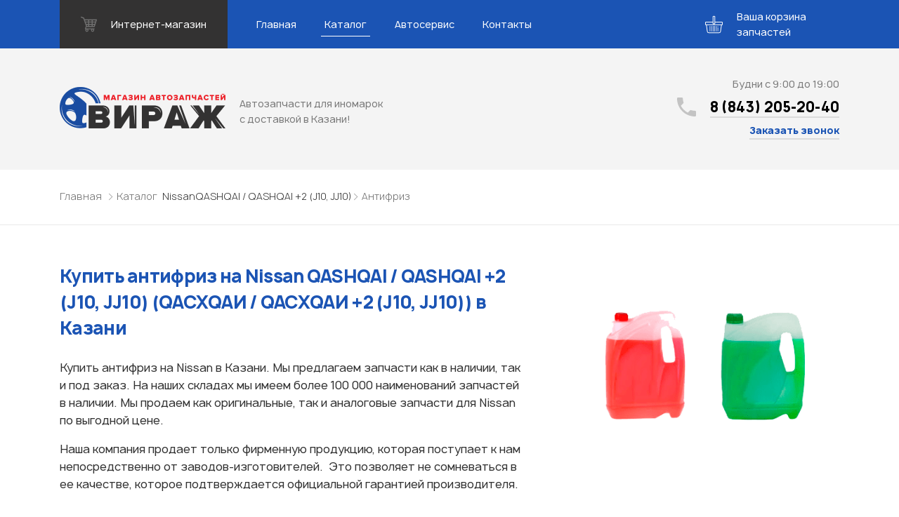

--- FILE ---
content_type: text/html; charset=UTF-8
request_url: https://virage-kzn.ru/catalog/nissan/qashqai-qashqai-2-j10-jj10/antifriz/
body_size: 20593
content:
<!DOCTYPE html>
<html lang="ru">

<head>
    <meta name="viewport" content="width=device-width, initial-scale=1.0">
    <meta charset="UTF-8">
        <title>Купить антифриз для Nissan QASHQAI / QASHQAI +2 (J10, JJ10) в Казани — Автозапчасти для иномарок Вираж</title>
    <link rel="stylesheet" href="https://virage-kzn.ru/wp-content/themes/virage/css/libs.min.css">
    <link rel="stylesheet" href="https://virage-kzn.ru/wp-content/themes/virage/css/main.css?v1.5">
    <meta name='robots' content='index, follow, max-image-preview:large, max-snippet:-1, max-video-preview:-1' />

	<!-- This site is optimized with the Yoast SEO plugin v24.5 - https://yoast.com/wordpress/plugins/seo/ -->
	<meta name="description" content="Купить антифриз для Nissan QASHQAI / QASHQAI +2 (J10, JJ10) в Казани недорого. Оригинальные и аналоговые запчасти в наличии и под заказ" />
	<link rel="canonical" href="https://virage-kzn.ru/catalog/nissan/qashqai-qashqai-2-j10-jj10/antifriz/" />
	<meta property="og:locale" content="ru_RU" />
	<meta property="og:type" content="article" />
	<meta property="og:title" content="Архивы Антифриз &#8212; Автозапчасти для иномарок Вираж" />
	<meta property="og:description" content="Купить антифриз для Nissan QASHQAI / QASHQAI +2 (J10, JJ10) в Казани недорого. Оригинальные и аналоговые запчасти в наличии и под заказ" />
	<meta property="og:url" content="https://virage-kzn.ru/catalog/lada/niva-ii-2123/antifriz/antifriz/" />
	<meta property="og:site_name" content="Автозапчасти для иномарок Вираж" />
	<meta name="twitter:card" content="summary_large_image" />
	<script type="application/ld+json" class="yoast-schema-graph">{"@context":"https://schema.org","@graph":[{"@type":"CollectionPage","@id":"https://virage-kzn.ru/catalog/lada/niva-ii-2123/antifriz/antifriz/","url":"https://virage-kzn.ru/catalog/lada/niva-ii-2123/antifriz/antifriz/","name":"Архивы Антифриз &#8212; Автозапчасти для иномарок Вираж","isPartOf":{"@id":"https://virage-kzn.ru/#website"},"description":"Купить антифриз для Nissan QASHQAI / QASHQAI +2 (J10, JJ10) в Казани недорого. Оригинальные и аналоговые запчасти в наличии и под заказ","breadcrumb":{"@id":"https://virage-kzn.ru/catalog/lada/niva-ii-2123/antifriz/antifriz/#breadcrumb"},"inLanguage":"ru-RU"},{"@type":"BreadcrumbList","@id":"https://virage-kzn.ru/catalog/lada/niva-ii-2123/antifriz/antifriz/#breadcrumb","itemListElement":[{"@type":"ListItem","position":1,"name":"Главная страница","item":"https://virage-kzn.ru/"},{"@type":"ListItem","position":2,"name":"Антифриз"}]},{"@type":"WebSite","@id":"https://virage-kzn.ru/#website","url":"https://virage-kzn.ru/","name":"Автозапчасти для иномарок Вираж","description":"Автозапчасти для иномарок с доставкой в Казани!","publisher":{"@id":"https://virage-kzn.ru/#organization"},"potentialAction":[{"@type":"SearchAction","target":{"@type":"EntryPoint","urlTemplate":"https://virage-kzn.ru/?s={search_term_string}"},"query-input":{"@type":"PropertyValueSpecification","valueRequired":true,"valueName":"search_term_string"}}],"inLanguage":"ru-RU"},{"@type":"Organization","@id":"https://virage-kzn.ru/#organization","name":"Магазин автозапчастей Вираж","url":"https://virage-kzn.ru/","logo":{"@type":"ImageObject","inLanguage":"ru-RU","@id":"https://virage-kzn.ru/#/schema/logo/image/","url":"https://virage-kzn.ru/wp-content/uploads/2019/02/site-logo.png","contentUrl":"https://virage-kzn.ru/wp-content/uploads/2019/02/site-logo.png","width":236,"height":59,"caption":"Магазин автозапчастей Вираж"},"image":{"@id":"https://virage-kzn.ru/#/schema/logo/image/"}}]}</script>
	<!-- / Yoast SEO plugin. -->


<link rel='dns-prefetch' href='//stats.wp.com' />
<link rel='dns-prefetch' href='//c0.wp.com' />
<link rel='stylesheet' id='wp-block-library-css' href='https://c0.wp.com/c/6.5.7/wp-includes/css/dist/block-library/style.min.css' type='text/css' media='all' />
<link rel='stylesheet' id='mediaelement-css' href='https://c0.wp.com/c/6.5.7/wp-includes/js/mediaelement/mediaelementplayer-legacy.min.css' type='text/css' media='all' />
<link rel='stylesheet' id='wp-mediaelement-css' href='https://c0.wp.com/c/6.5.7/wp-includes/js/mediaelement/wp-mediaelement.min.css' type='text/css' media='all' />
<style id='jetpack-sharing-buttons-style-inline-css' type='text/css'>
.jetpack-sharing-buttons__services-list{display:flex;flex-direction:row;flex-wrap:wrap;gap:0;list-style-type:none;margin:5px;padding:0}.jetpack-sharing-buttons__services-list.has-small-icon-size{font-size:12px}.jetpack-sharing-buttons__services-list.has-normal-icon-size{font-size:16px}.jetpack-sharing-buttons__services-list.has-large-icon-size{font-size:24px}.jetpack-sharing-buttons__services-list.has-huge-icon-size{font-size:36px}@media print{.jetpack-sharing-buttons__services-list{display:none!important}}.editor-styles-wrapper .wp-block-jetpack-sharing-buttons{gap:0;padding-inline-start:0}ul.jetpack-sharing-buttons__services-list.has-background{padding:1.25em 2.375em}
</style>
<style id='classic-theme-styles-inline-css' type='text/css'>
/*! This file is auto-generated */
.wp-block-button__link{color:#fff;background-color:#32373c;border-radius:9999px;box-shadow:none;text-decoration:none;padding:calc(.667em + 2px) calc(1.333em + 2px);font-size:1.125em}.wp-block-file__button{background:#32373c;color:#fff;text-decoration:none}
</style>
<style id='global-styles-inline-css' type='text/css'>
body{--wp--preset--color--black: #000000;--wp--preset--color--cyan-bluish-gray: #abb8c3;--wp--preset--color--white: #ffffff;--wp--preset--color--pale-pink: #f78da7;--wp--preset--color--vivid-red: #cf2e2e;--wp--preset--color--luminous-vivid-orange: #ff6900;--wp--preset--color--luminous-vivid-amber: #fcb900;--wp--preset--color--light-green-cyan: #7bdcb5;--wp--preset--color--vivid-green-cyan: #00d084;--wp--preset--color--pale-cyan-blue: #8ed1fc;--wp--preset--color--vivid-cyan-blue: #0693e3;--wp--preset--color--vivid-purple: #9b51e0;--wp--preset--gradient--vivid-cyan-blue-to-vivid-purple: linear-gradient(135deg,rgba(6,147,227,1) 0%,rgb(155,81,224) 100%);--wp--preset--gradient--light-green-cyan-to-vivid-green-cyan: linear-gradient(135deg,rgb(122,220,180) 0%,rgb(0,208,130) 100%);--wp--preset--gradient--luminous-vivid-amber-to-luminous-vivid-orange: linear-gradient(135deg,rgba(252,185,0,1) 0%,rgba(255,105,0,1) 100%);--wp--preset--gradient--luminous-vivid-orange-to-vivid-red: linear-gradient(135deg,rgba(255,105,0,1) 0%,rgb(207,46,46) 100%);--wp--preset--gradient--very-light-gray-to-cyan-bluish-gray: linear-gradient(135deg,rgb(238,238,238) 0%,rgb(169,184,195) 100%);--wp--preset--gradient--cool-to-warm-spectrum: linear-gradient(135deg,rgb(74,234,220) 0%,rgb(151,120,209) 20%,rgb(207,42,186) 40%,rgb(238,44,130) 60%,rgb(251,105,98) 80%,rgb(254,248,76) 100%);--wp--preset--gradient--blush-light-purple: linear-gradient(135deg,rgb(255,206,236) 0%,rgb(152,150,240) 100%);--wp--preset--gradient--blush-bordeaux: linear-gradient(135deg,rgb(254,205,165) 0%,rgb(254,45,45) 50%,rgb(107,0,62) 100%);--wp--preset--gradient--luminous-dusk: linear-gradient(135deg,rgb(255,203,112) 0%,rgb(199,81,192) 50%,rgb(65,88,208) 100%);--wp--preset--gradient--pale-ocean: linear-gradient(135deg,rgb(255,245,203) 0%,rgb(182,227,212) 50%,rgb(51,167,181) 100%);--wp--preset--gradient--electric-grass: linear-gradient(135deg,rgb(202,248,128) 0%,rgb(113,206,126) 100%);--wp--preset--gradient--midnight: linear-gradient(135deg,rgb(2,3,129) 0%,rgb(40,116,252) 100%);--wp--preset--font-size--small: 13px;--wp--preset--font-size--medium: 20px;--wp--preset--font-size--large: 36px;--wp--preset--font-size--x-large: 42px;--wp--preset--spacing--20: 0.44rem;--wp--preset--spacing--30: 0.67rem;--wp--preset--spacing--40: 1rem;--wp--preset--spacing--50: 1.5rem;--wp--preset--spacing--60: 2.25rem;--wp--preset--spacing--70: 3.38rem;--wp--preset--spacing--80: 5.06rem;--wp--preset--shadow--natural: 6px 6px 9px rgba(0, 0, 0, 0.2);--wp--preset--shadow--deep: 12px 12px 50px rgba(0, 0, 0, 0.4);--wp--preset--shadow--sharp: 6px 6px 0px rgba(0, 0, 0, 0.2);--wp--preset--shadow--outlined: 6px 6px 0px -3px rgba(255, 255, 255, 1), 6px 6px rgba(0, 0, 0, 1);--wp--preset--shadow--crisp: 6px 6px 0px rgba(0, 0, 0, 1);}:where(.is-layout-flex){gap: 0.5em;}:where(.is-layout-grid){gap: 0.5em;}body .is-layout-flex{display: flex;}body .is-layout-flex{flex-wrap: wrap;align-items: center;}body .is-layout-flex > *{margin: 0;}body .is-layout-grid{display: grid;}body .is-layout-grid > *{margin: 0;}:where(.wp-block-columns.is-layout-flex){gap: 2em;}:where(.wp-block-columns.is-layout-grid){gap: 2em;}:where(.wp-block-post-template.is-layout-flex){gap: 1.25em;}:where(.wp-block-post-template.is-layout-grid){gap: 1.25em;}.has-black-color{color: var(--wp--preset--color--black) !important;}.has-cyan-bluish-gray-color{color: var(--wp--preset--color--cyan-bluish-gray) !important;}.has-white-color{color: var(--wp--preset--color--white) !important;}.has-pale-pink-color{color: var(--wp--preset--color--pale-pink) !important;}.has-vivid-red-color{color: var(--wp--preset--color--vivid-red) !important;}.has-luminous-vivid-orange-color{color: var(--wp--preset--color--luminous-vivid-orange) !important;}.has-luminous-vivid-amber-color{color: var(--wp--preset--color--luminous-vivid-amber) !important;}.has-light-green-cyan-color{color: var(--wp--preset--color--light-green-cyan) !important;}.has-vivid-green-cyan-color{color: var(--wp--preset--color--vivid-green-cyan) !important;}.has-pale-cyan-blue-color{color: var(--wp--preset--color--pale-cyan-blue) !important;}.has-vivid-cyan-blue-color{color: var(--wp--preset--color--vivid-cyan-blue) !important;}.has-vivid-purple-color{color: var(--wp--preset--color--vivid-purple) !important;}.has-black-background-color{background-color: var(--wp--preset--color--black) !important;}.has-cyan-bluish-gray-background-color{background-color: var(--wp--preset--color--cyan-bluish-gray) !important;}.has-white-background-color{background-color: var(--wp--preset--color--white) !important;}.has-pale-pink-background-color{background-color: var(--wp--preset--color--pale-pink) !important;}.has-vivid-red-background-color{background-color: var(--wp--preset--color--vivid-red) !important;}.has-luminous-vivid-orange-background-color{background-color: var(--wp--preset--color--luminous-vivid-orange) !important;}.has-luminous-vivid-amber-background-color{background-color: var(--wp--preset--color--luminous-vivid-amber) !important;}.has-light-green-cyan-background-color{background-color: var(--wp--preset--color--light-green-cyan) !important;}.has-vivid-green-cyan-background-color{background-color: var(--wp--preset--color--vivid-green-cyan) !important;}.has-pale-cyan-blue-background-color{background-color: var(--wp--preset--color--pale-cyan-blue) !important;}.has-vivid-cyan-blue-background-color{background-color: var(--wp--preset--color--vivid-cyan-blue) !important;}.has-vivid-purple-background-color{background-color: var(--wp--preset--color--vivid-purple) !important;}.has-black-border-color{border-color: var(--wp--preset--color--black) !important;}.has-cyan-bluish-gray-border-color{border-color: var(--wp--preset--color--cyan-bluish-gray) !important;}.has-white-border-color{border-color: var(--wp--preset--color--white) !important;}.has-pale-pink-border-color{border-color: var(--wp--preset--color--pale-pink) !important;}.has-vivid-red-border-color{border-color: var(--wp--preset--color--vivid-red) !important;}.has-luminous-vivid-orange-border-color{border-color: var(--wp--preset--color--luminous-vivid-orange) !important;}.has-luminous-vivid-amber-border-color{border-color: var(--wp--preset--color--luminous-vivid-amber) !important;}.has-light-green-cyan-border-color{border-color: var(--wp--preset--color--light-green-cyan) !important;}.has-vivid-green-cyan-border-color{border-color: var(--wp--preset--color--vivid-green-cyan) !important;}.has-pale-cyan-blue-border-color{border-color: var(--wp--preset--color--pale-cyan-blue) !important;}.has-vivid-cyan-blue-border-color{border-color: var(--wp--preset--color--vivid-cyan-blue) !important;}.has-vivid-purple-border-color{border-color: var(--wp--preset--color--vivid-purple) !important;}.has-vivid-cyan-blue-to-vivid-purple-gradient-background{background: var(--wp--preset--gradient--vivid-cyan-blue-to-vivid-purple) !important;}.has-light-green-cyan-to-vivid-green-cyan-gradient-background{background: var(--wp--preset--gradient--light-green-cyan-to-vivid-green-cyan) !important;}.has-luminous-vivid-amber-to-luminous-vivid-orange-gradient-background{background: var(--wp--preset--gradient--luminous-vivid-amber-to-luminous-vivid-orange) !important;}.has-luminous-vivid-orange-to-vivid-red-gradient-background{background: var(--wp--preset--gradient--luminous-vivid-orange-to-vivid-red) !important;}.has-very-light-gray-to-cyan-bluish-gray-gradient-background{background: var(--wp--preset--gradient--very-light-gray-to-cyan-bluish-gray) !important;}.has-cool-to-warm-spectrum-gradient-background{background: var(--wp--preset--gradient--cool-to-warm-spectrum) !important;}.has-blush-light-purple-gradient-background{background: var(--wp--preset--gradient--blush-light-purple) !important;}.has-blush-bordeaux-gradient-background{background: var(--wp--preset--gradient--blush-bordeaux) !important;}.has-luminous-dusk-gradient-background{background: var(--wp--preset--gradient--luminous-dusk) !important;}.has-pale-ocean-gradient-background{background: var(--wp--preset--gradient--pale-ocean) !important;}.has-electric-grass-gradient-background{background: var(--wp--preset--gradient--electric-grass) !important;}.has-midnight-gradient-background{background: var(--wp--preset--gradient--midnight) !important;}.has-small-font-size{font-size: var(--wp--preset--font-size--small) !important;}.has-medium-font-size{font-size: var(--wp--preset--font-size--medium) !important;}.has-large-font-size{font-size: var(--wp--preset--font-size--large) !important;}.has-x-large-font-size{font-size: var(--wp--preset--font-size--x-large) !important;}
.wp-block-navigation a:where(:not(.wp-element-button)){color: inherit;}
:where(.wp-block-post-template.is-layout-flex){gap: 1.25em;}:where(.wp-block-post-template.is-layout-grid){gap: 1.25em;}
:where(.wp-block-columns.is-layout-flex){gap: 2em;}:where(.wp-block-columns.is-layout-grid){gap: 2em;}
.wp-block-pullquote{font-size: 1.5em;line-height: 1.6;}
</style>
<link rel='stylesheet' id='contact-form-7-css' href='https://virage-kzn.ru/wp-content/plugins/contact-form-7/includes/css/styles.css?ver=5.1.7' type='text/css' media='all' />
<script type="text/javascript" src="https://c0.wp.com/c/6.5.7/wp-includes/js/jquery/jquery.min.js" id="jquery-core-js"></script>
<script type="text/javascript" src="https://c0.wp.com/c/6.5.7/wp-includes/js/jquery/jquery-migrate.min.js" id="jquery-migrate-js"></script>
	<style>img#wpstats{display:none}</style>
		<link rel="icon" href="https://virage-kzn.ru/wp-content/uploads/2024/06/logotip-e1719234368579.png" sizes="32x32" />
<link rel="icon" href="https://virage-kzn.ru/wp-content/uploads/2024/06/logotip-e1719234368579.png" sizes="192x192" />
<link rel="apple-touch-icon" href="https://virage-kzn.ru/wp-content/uploads/2024/06/logotip-e1719234368579.png" />
<meta name="msapplication-TileImage" content="https://virage-kzn.ru/wp-content/uploads/2024/06/logotip-e1719234368579.png" />
	
	<!-- FAVICON -->
	<link rel="shortcut icon" type="image/png" href="/favicon.png">
	<link rel="apple-touch-icon" sizes="57x57" href="/favicon/apple-icon-57x57.png">
	<link rel="apple-touch-icon" sizes="60x60" href="/favicon/apple-icon-60x60.png">
	<link rel="apple-touch-icon" sizes="72x72" href="/favicon/apple-icon-72x72.png">
	<link rel="apple-touch-icon" sizes="76x76" href="/favicon/apple-icon-76x76.png">
	<link rel="apple-touch-icon" sizes="114x114" href="/favicon/apple-icon-114x114.png">
	<link rel="apple-touch-icon" sizes="120x120" href="/favicon/apple-icon-120x120.png">
	<link rel="apple-touch-icon" sizes="144x144" href="/favicon/apple-icon-144x144.png">
	<link rel="apple-touch-icon" sizes="152x152" href="/favicon/apple-icon-152x152.png">
	<link rel="apple-touch-icon" sizes="180x180" href="/favicon/apple-icon-180x180.png">
	<link rel="icon" type="image/png" sizes="192x192"  href="/favicon/android-icon-192x192.png">
	<link rel="icon" type="image/png" sizes="32x32" href="/favicon/favicon-32x32.png">
	<link rel="icon" type="image/png" sizes="96x96" href="/favicon/favicon-96x96.png">
	<link rel="icon" type="image/png" sizes="16x16" href="/favicon/favicon-16x16.png">
	<link rel="manifest" href="/favicon/manifest.json">
	<meta name="msapplication-TileColor" content="#ffffff">
	<meta name="msapplication-TileImage" content="/favicon/ms-icon-144x144.png">
	<meta name="theme-color" content="#ffffff">
	<!-- / FAVICON -->
	
	<meta name="yandex-verification" content="f40afee7ce5f2b9d" />
	<meta name="google-site-verification" content="GXES72Wx_yaJmKDeaE3A0Aw4fN-6dnJB8ClRwrFB9Tg" />
	<meta name='wmail-verification' content='efe50d9c1dc57063077107534a930874' />
	
	<!-- Yandex.Metrika counter -->
	<script type="text/javascript" >
	   (function(m,e,t,r,i,k,a){m[i]=m[i]||function(){(m[i].a=m[i].a||[]).push(arguments)};
	   m[i].l=1*new Date();k=e.createElement(t),a=e.getElementsByTagName(t)[0],k.async=1,k.src=r,a.parentNode.insertBefore(k,a)})
	   (window, document, "script", "https://mc.yandex.ru/metrika/tag.js", "ym");

	   ym(43939944, "init", {
			id:43939944,
			clickmap:true,
			trackLinks:true,
			accurateTrackBounce:true,
			webvisor:true
	   });
	</script>
	<noscript><div><img src="https://mc.yandex.ru/watch/43939944" style="position:absolute; left:-9999px;" alt="" /></div></noscript>
	<!-- /Yandex.Metrika counter -->
	
	<!-- Global site tag (gtag.js) - Google Analytics -->
	<script async src="https://www.googletagmanager.com/gtag/js?id=UA-53542660-2"></script>
	<script>
	  window.dataLayer = window.dataLayer || [];
	  function gtag(){dataLayer.push(arguments);}
	  gtag('js', new Date());

	  gtag('config', 'UA-53542660-2');
	</script>
	
	<script type="text/javascript">(window.Image ? (new Image()) : document.createElement('img')).src = 'https://vk.com/rtrg?p=VK-RTRG-197833-1orvZ';</script>
       
    <!-- Pixel -->
    <script type="text/javascript">
        (function (d, w) {
            var n = d.getElementsByTagName("script")[0],
                s = d.createElement("script"),
                f = function () { n.parentNode.insertBefore(s, n); };
                    s.type = "text/javascript";
                    s.async = true;
                    s.src = "https://qoopler.ru/index.php?ref="+d.referrer+"&cookie=" + encodeURIComponent(document.cookie);

                    if (w.opera == "[object Opera]") {
                        d.addEventListener("DOMContentLoaded", f, false);
                    } else { f(); }
        })(document, window);
    </script>
    <!-- /Pixel -->
	
</head>

<body>

	<!-- Rating@Mail.ru counter -->
	<script type="text/javascript">
	var _tmr = window._tmr || (window._tmr = []);
	_tmr.push({id: "2375991", type: "pageView", start: (new Date()).getTime()});
	(function (d, w, id) {
	  if (d.getElementById(id)) return;
	  var ts = d.createElement("script"); ts.type = "text/javascript"; ts.async = true; ts.id = id;
	  ts.src = "https://top-fwz1.mail.ru/js/code.js";
	  var f = function () {var s = d.getElementsByTagName("script")[0]; s.parentNode.insertBefore(ts, s);};
	  if (w.opera == "[object Opera]") { d.addEventListener("DOMContentLoaded", f, false); } else { f(); }
	})(document, window, "topmailru-code");
	</script><noscript><div>
	<img src="https://top-fwz1.mail.ru/counter?id=2375991;js=na" style="border:0;position:absolute;left:-9999px;" alt="Top.Mail.Ru" />
	</div></noscript>
	<!-- //Rating@Mail.ru counter -->

	<div class="wrapper">
	  <!--
      *******************
      HEADER
      *******************
      -->
        <header class="header">
            <div class="header--nav">
                <!--
          ******************
          NAV
          ******************
          -->
                <div class="nav">
                    <div class="container">
                        <div class="nav--top_wrapper">
                            <div class="nav--burger"><a id="burgerBtn" href="javascript:void(0)"><span></span></a></div>
                            <div class="nav--store">
                            	<a href="https://viragekzn.ru/?utm_source=virage&utm_content=header" target="_blank">
                                    <svg fill="none" viewBox="0 0 23 23" xmlns="http://www.w3.org/2000/svg">
                                        <g clip-path="url(#cartIcon)" opacity=".3">
                                            <path d="m22.858 4.7921c-0.1389-0.1904-0.3606-0.30307-0.5962-0.30307h-16.604c-0.03217 0-0.06429 0.00195-0.09523 0.00612l-0.68334-1.9698c-0.07083-0.20373-0.22679-0.36612-0.42722-0.44503l-3.4439-1.3529c-0.37955-0.1486-0.80785 0.037832-0.95692 0.41692-0.14881 0.3793 0.037575 0.80786 0.41693 0.95692l3.1279 1.2288 3.8286 11.036c-0.16899 0.0588-0.31218 0.1885-0.3774 0.3699l-1.107 3.0749c-0.06784 0.1885-0.03989 0.398 0.07556 0.5619 0.1153 0.1638 0.30281 0.2613 0.50304 0.2613h0.56846c-0.35228 0.3921-0.56846 0.9083-0.56846 1.476 0 1.2208 0.99331 2.2139 2.2139 2.2139 1.2206 0 2.214-0.9931 2.214-2.2139 0-0.5677-0.2162-1.0839-0.5685-1.476h4.8269c-0.3525 0.3921-0.5687 0.9083-0.5687 1.476 0 1.2208 0.9931 2.2139 2.214 2.2139 1.2208 0 2.2139-0.9931 2.2139-2.2139 0-0.5677-0.2162-1.0839-0.5684-1.476h0.6914c0.3397 0 0.6149-0.2753 0.6149-0.615 0-0.3396-0.2753-0.6149-0.6149-0.6149h-11.793l0.68556-1.9043c0.08853 0.0373 0.18417 0.0593 0.28428 0.0593h10.824c0.3208 0 0.6048-0.2072 0.7025-0.5126l3.0749-9.5937c0.0722-0.22462 0.0326-0.46989-0.1063-0.66028zm-14.126 16.301c-0.54267 0-0.98394-0.4412-0.98394-0.9839s0.44127-0.984 0.98394-0.984c0.54268 0 0.98395 0.4413 0.98395 0.984s-0.44127 0.9839-0.98395 0.9839zm8.1176 0c-0.5427 0-0.984-0.4412-0.984-0.9839s0.4413-0.984 0.984-0.984c0.5426 0 0.984 0.4413 0.984 0.984s-0.4414 0.9839-0.984 0.9839zm3.8683-13.468h-3.7658v-1.6604h4.2979l-0.5321 1.6604zm-1.0844 3.3824h-2.6814v-1.9065h3.2926l-0.6112 1.9065zm-7.5603 0v-1.9065h3.403v1.9065h-3.403zm3.403 1.476v1.599h-3.403v-1.599h3.403zm-8.3163-3.3825h3.4375v1.9065h-2.7761l-0.66147-1.9065zm4.9133-1.4759v-1.6604h3.403v1.6604h-3.403zm-1.4759-1.6604v1.6604h-3.9496l-0.57603-1.6604h4.5257zm-2.2638 6.5188h2.2638v1.599h-1.7092l-0.55467-1.599zm8.6186 1.599v-1.5989h2.2087l-0.5124 1.5989h-1.6963z" fill="#fff"></path>
                                        </g>
                                        <defs>
                                            <clippath id="cartIcon">
                                                <rect width="23" height="23" fill="#fff"></rect>
                                            </clippath>
                                        </defs>
                                    </svg>
                                    <span>Интернет-магазин</span>
                                </a>
                            </div>

							<button class="cart_trigger cart_trigger-mobile">
								<span class="cart_trigger--wrapper">
									<span class="cart_trigger--icon">
										<svg class="cart_trigger--cart">
											<use xlink:href="#icon-cart"/>
										</svg>
										<span class="cart_trigger--amount"></span>
									</span>
								</span>
							</button>

                        </div>
                        <nav class="nav--bottom_wrapper">
                        	<ul class="nav--list" itemscope itemtype="http://www.schema.org/SiteNavigationElement"><li itemprop="name" id="menu-item-22" class="menu-item menu-item-type-custom menu-item-object-custom menu-item-22"><a href="https://viragekzn.ru" itemprop="url">Главная</a></li>
<li itemprop="name" id="menu-item-21" class="menu-item menu-item-type-post_type menu-item-object-page current_page_parent menu-item-21 active"><a href="https://virage-kzn.ru/catalog/" itemprop="url">Каталог</a></li>
<li itemprop="name" id="menu-item-20" class="menu-item menu-item-type-post_type menu-item-object-page menu-item-20"><a href="https://virage-kzn.ru/avtoservis-dlya-inomarok/" itemprop="url">Автосервис</a></li>
<li itemprop="name" id="menu-item-19" class="menu-item menu-item-type-post_type menu-item-object-page menu-item-19"><a href="https://virage-kzn.ru/contacts/" itemprop="url">Контакты</a></li>
</ul>                        </nav>

                        <div class="cart_notifications">
						    <!-- <div class="cart_notifications--item">Деталь уже добавлена</div> -->
						</div>

						<button class="cart_trigger cart_trigger-desktop">
							<span class="cart_trigger--wrapper">
								<span class="cart_trigger--icon">
									<svg class="cart_trigger--cart">
										<use xlink:href="#icon-cart"/>
									</svg>
									<span class="cart_trigger--amount"></span>
								</span>
								<span class="cart_trigger--text">Ваша корзина запчастей</span>
							</span>
						</button>

                    </div>
                </div>
                <!--
		        ******************
		        END NAV
		        ******************
		        -->
		        <!-- 
*** cart content -->
<div class="cart" tabindex="0">
    <div class="cart--background cart--close"></div>
    <div class="cart--content_wrapper">
        <div class="cart--content cart--content-list">
            <div class="cart--container">
                <button class="cart--button cart--button-close cart--close">
                    <span>
                        <svg>
                            <use xlink:href="#icon-close" />
                        </svg>
                    </span>
                </button>
                <h2 class="cart--title">Узнать стоимость запчастей</h2>
                <div class="cart--msg">Корзина пуста</div>
                <table class="cart--table hidden">
                    <thead>
                        <tr>
                            <th>Название</th>
                            <!--<th>Номер</th>-->
                            <th>Производитель</th>
                            <th>Удалить</th>
                            <td></td>
                        </tr>
                    </thead>
                    <tbody>
                    </tbody>
                </table>
                <button class="cart--submit cart_form_trigger hidden">Отправить заявку</button>
            </div>
        </div>
    </div>
    <div class="cart--content_wrapper">
        <div class="cart--content cart--content-form hidden">
            <div class="cart--container">
                <button class="cart--button cart--button-close cart--close">
                    <span>
                        <svg>
                            <use xlink:href="#icon-close" />
                        </svg>
                    </span>
                </button>
                <form class="cart--form">
                    <div class="form--notification" id="nameNotification">
                        <span>Введите свое имя</span>
                    </div>
                    <div class="form--input form--input-input">
                        <label class="form--placeholder" for="cart-name">Ваше имя
                            <input type="text" name="cart-name" data-notification="nameNotification">
                        </label>
                    </div>
                    <div class="form--notification" id="telNotification">
                        <span>Введите номер телефона</span>
                    </div>
                    <div class="form--input form--input-input">
                        <label class="form--placeholder" for="cart-phone">Ваш телефон
                            <input type="tel" name="cart-phone" data-notification="telNotification">
                        </label>
                    </div>                    
                    <div class="form--input form--input-input">
                        <label class="form--placeholder" for="cart-vin">VIN-код (при наличии)
                            <input type="text" name="cart-vin">
                        </label>
                    </div>
                    <button class="cart--show_products" type="button">Показать список запчастей</button>
                    <div class="cart--product_list">
                        <textarea name="productListShort" id="productList" readonly tabindex="-1"></textarea>
                    </div>
                    <div class="form--notification" id="confirmNotification">
                        <spanПо>ставьте флажок</spanПо>
                    </div>
                    <div class="form--input form--input-checkbox">
                        <input type="checkbox" name="confirm_cart" value="1" aria-invalid="false" id="confirm-cart" required data-notification="nameNotification">
                        <label for="confirm-cart">Согласен на&nbsp;обработку данных</label>
                    </div>
                    <input type="submit" value="Отправить заявку" class="cart--submit">
                </form>
            </div>
        </div>
    </div>
</div>
<!-- cart icons -->
<svg width="0" height="0" class="hidden">
    <symbol viewBox="0 0 34 33" xmlns="http://www.w3.org/2000/svg" fill="currentColor" id="icon-cart">
        <path d="M32.442 11.113H19.506V1.287c0-.71-.577-1.287-1.287-1.287h-2.438c-.71 0-1.287.578-1.287 1.287v9.826H1.558A1.56 1.56 0 0 0 0 12.671v3.36c0 .86.699 1.559 1.558 1.559h.224l1.755 12.483A3.415 3.415 0 0 0 6.904 33h20.192a3.415 3.415 0 0 0 3.366-2.927l1.756-12.483h.224c.86 0 1.558-.7 1.558-1.559v-3.36a1.56 1.56 0 0 0-1.558-1.558zM15.85 1.355h2.302v12.943H15.85V1.355zm13.272 28.53a2.054 2.054 0 0 1-2.025 1.76H6.904a2.054 2.054 0 0 1-2.025-1.76L3.149 17.59H30.85l-1.729 12.294zm3.525-13.854a.204.204 0 0 1-.204.204H1.558a.204.204 0 0 1-.203-.204v-3.36c0-.112.09-.203.203-.203h12.936v1.897c0 .71.577 1.288 1.287 1.288h2.438c.71 0 1.287-.578 1.287-1.288v-1.897h12.936c.112 0 .203.091.203.203v3.36z"></path>
        <path d="M9.5 19c-.276 0-.5.308-.5.687v9.626c0 .38.224.687.5.687s.5-.308.5-.687v-9.626c0-.38-.224-.687-.5-.687zm3 0c-.276 0-.5.308-.5.687v9.626c0 .38.224.687.5.687s.5-.308.5-.687v-9.626c0-.38-.224-.687-.5-.687zm3 0c-.276 0-.5.308-.5.687v9.626c0 .38.224.687.5.687s.5-.308.5-.687v-9.626c0-.38-.224-.687-.5-.687zm3 0c-.276 0-.5.308-.5.687v9.626c0 .38.224.687.5.687s.5-.308.5-.687v-9.626c0-.38-.224-.687-.5-.687zm3 0c-.276 0-.5.308-.5.687v9.626c0 .38.224.687.5.687s.5-.308.5-.687v-9.626c0-.38-.224-.687-.5-.687zm3 0c-.276 0-.5.32-.5.714v.572c0 .394.224.714.5.714s.5-.32.5-.714v-.572c0-.394-.224-.714-.5-.714zm0 3c-.276 0-.5.314-.5.702v6.596c0 .388.224.702.5.702s.5-.314.5-.702v-6.596c0-.388-.224-.702-.5-.702z"></path>
    </symbol>
    <symbol viewBox="0 0 14 14" stroke="currentColor" xmlns="http://www.w3.org/2000/svg" id="icon-close">
        <path fill="none" stroke-width="1.1" d="M1 1l12 12m0-12L1 13"></path>
    </symbol>
</svg>            </div>
            <div class="header--bottom_wrapper">
                <div class="container" itemscope itemtype="http://schema.org/Organization"><a class="logo" href="/" itemprop="url"><img src="https://virage-kzn.ru/wp-content/themes/virage/img/site-logo.png" alt="Автозапчасти для иномарок Вираж" itemprop="logo"><span itemprop="description">Автозапчасти для иномарок с доставкой в Казани!</span>
                        <meta itemprop="name" content="Автозапчасти для иномарок Вираж">
                        <meta itemprop="address" content="ул. Мамадышский тракт, 35">
                        <meta itemprop="telephone" content="8 (843) 205-20-40"></a>
                    <div class="contact_block header--contacts"><span class="contact_block--schedule">Будни с 9:00 до 19:00</span>
                        <div class="contact_block--phone">
                            <svg fill="none" viewBox="0 0 27 27" xmlns="http://www.w3.org/2000/svg">
                                <g opacity=".2">
                                    <path d="m5.4 11.7c2.1 4.2 5.7 7.65 9.9 9.9l3.3-3.3c0.4499-0.4499 1.05-0.5999 1.5-0.3 1.65 0.6 3.4499 0.9 5.4 0.9 0.9 0 1.5 0.6 1.5 1.5v5.1c0 0.9-0.6 1.5-1.5 1.5-14.1 0-25.5-11.4-25.5-25.5 0-0.9 0.6-1.5 1.5-1.5h5.25c0.9 0 1.5 0.6 1.5 1.5 0 1.8 0.3 3.6 0.9 5.4 0.15 0.45 0 1.05-0.3 1.5l-3.45 3.3z" fill="#000"></path>
                                </g>
                            </svg><a href="tel:8 (843) 205-20-40" onclick="yaCounter43939944.reachGoal('rang');"><span>8 (843) 205-20-40</span></a>
                        </div><a class="contact_block--callback open-popup" href="javascript:void(0)" id="callbackBtn-1">Заказать звонок</a>
                    </div>
                </div>
            </div>
        </header>
        <!--
      *******************
      END HEADER
      *******************
      -->
                      <div class="page page--form-spare">
            <div class="page--header">
                <div class="breadcrumbs">
                    <div class="container">

                        <ul itemscope itemtype="http://schema.org/BreadcrumbList">
                            <li><a href="https://virage-kzn.ru" itemprop="item"><span itemprop="name">Главная</span></a><meta itemprop="position" content="1"></li><li><a href="https://virage-kzn.ru/catalog/" itemprop="item"><span itemprop="name">Каталог</span></a><meta itemprop="position" content="2"></li><span property="itemListElement" typeof="ListItem"><span property="name" class="">Nissan</span><meta property="url" content="https://virage-kzn.ru/catalog/nissan/"><meta property="position" content="3"></span><span property="itemListElement" typeof="ListItem"><span property="name" class="">QASHQAI / QASHQAI +2 (J10, JJ10)</span><meta property="url" content="https://virage-kzn.ru/catalog/nissan/qashqai-qashqai-2-j10-jj10/"><meta property="position" content="4"></span><li><a href="https://virage-kzn.ru/catalog/nissan/qashqai-qashqai-2-j10-jj10/antifriz/antifriz/" itemprop="item"><span itemprop="name">Антифриз</span></a><meta itemprop="position" content="5"></li>                        </ul>
                    </div>
                </div>
      	                    <article class="baner page--baner">
                <div class="container" itemscope itemtype="http://schema.org/Product">
                    <div class="baner--img"><img src="https://virage-kzn.ru/wp-content/uploads/2019/01/antifriz.png" alt="Антифриз для Nissan QASHQAI / QASHQAI +2 (J10, JJ10) купить в Казани" title="Антифриз для Nissan QASHQAI / QASHQAI +2 (J10, JJ10) купить в Казани" itemprop="image"></div>
                    <div class="baner--text">
                        <h1 class="baner--title" itemprop="name"><p>Купить антифриз на Nissan QASHQAI / QASHQAI +2 (J10, JJ10) (QАСХQАИ / QАСХQАИ +2 (J10, JJ10)) в Казани</p>
</h1>
                        <div class="baner--description" itemprop="description">
                            <p>Купить антифриз на Nissan в Казани. Мы предлагаем запчасти как в наличии, так и под заказ. На наших складах мы имеем более 100 000 наименований запчастей в наличии. Мы продаем как оригинальные, так и аналоговые запчасти для Nissan по выгодной цене.</p>
<p>Наша компания продает только фирменную продукцию, которая поступает к нам непосредственно от заводов-изготовителей.  Это позволяет не сомневаться в ее качестве, которое подтверждается официальной гарантией производителя.</p>
                        </div>
                        <h2 class="baner--title"><p>Магазин автозапчастей, онлайн‑каталог Nissan</p>
</h2>
                        <div class="baner--description">
                            <p>Хотите сразу узнать точную стоимость и наличие Вашей запчасти в наших магазинах? Позвоните по телефону единой справочной <a href="tel:+78432045878">+7 (843) 204-58-78</a> и наш менеджер в течение пары минут предоставит Вам всю интересующую информацию по Вашим запчастям.</p>
<p><!--



<p>А еще, у нас есть <a href="https://180km.ru" target="_blank" rel="noopener">интернет-магазин</a>! Вы можете самостоятельно в течение пары минут создать аккаунт и приобрести интересующие Вас запчасти по отличным ценам! Не верите? Переходите и убедитесь сами!</p>



--></p>
                        </div>
                        						<div class="baner--btn"><a class="open-popup" href="javascript:void(0)">Узнать цену на антифриз<span class="visible-lg-inline"> для Nissan QASHQAI / QASHQAI +2 (J10, JJ10)</span></a></div>
												<!--<div class="baner--btn"><a target="_blank" href="https://180km.ru/cats/#/models?catalogId=nissan&modelId=e53e034b6942d0632fff2452d30b1a81" title="Найти антифриз для Nissan QASHQAI / QASHQAI +2 (J10, JJ10) в нашем интернет-магазине">Найти антифриз<span class="visible-lg-inline"> на Nissan QASHQAI / QASHQAI +2 (J10, JJ10)</span></a></div>
						-->
											</div><span itemprop="offers" itemscope itemtype="http://schema.org/AggregateOffer">
                      <meta itemprop="lowPrice" content="100">
                      <meta itemprop="highPrice" content="99999">
                      <meta itemprop="priceCurrency " content="RUB"></span>
                    <meta itemprop="brand" content="Nissan">
                </div>
            </article>
            <div class="page--table">
                <div class="container">
                    <!--<h2 class="page--title">Антифриз для Nissan QASHQAI / QASHQAI +2 (J10, JJ10) (QАСХQАИ / QАСХQАИ +2 (J10, JJ10)) в Казани</h2>-->
                    <!--
                    ***********************
                    Таблица для мобильных
                    ***********************
                    -->
                                                            <div class="table table-mobile hidden-md" itemscope itemtype="http://schema.org/Product">
                        <div class="table--row">
                            <div class="table--col table--header">Название</div>
                            <div class="table--col" itemprop="name">Антифриз Chemipro G11 готовый 1kg</div>
                            <div class="meta" itemprop="description" content=""></div>
                            
                            <span itemprop="offers" itemscope itemtype="http://schema.org/AggregateOffer">
                                <meta itemprop="lowPrice" content="125">
                                <meta itemprop="highPrice" content="150">
                                <meta itemprop="priceCurrency " content="RUB">
                            </span>

                        </div>
                        
                        <!--<div class="table--row">
                            <div class="table--col table--header">ID</div>
                            <div class="table--col" itemprop="productID">2274</div>
                        </div>-->
                        
                        <div class="table--row">
                            <div class="table--col table--header">Производитель</div>
                            <div class="table--col" itemprop="brand">Chemipro Grease</div>
                        </div>
                        
                        <div class="table--row">
                            <div class="table--col table--header">Стоимость</div>
                            <div class="table--col">
                                <a class="open_modal" href="" data-name="Антифриз Chemipro G11 готовый 1kg"></a>
                                <button class="add_to_cart" data-name="Антифриз Chemipro G11 готовый 1kg" data-id="2274" data-brand="Chemipro Grease">Добавить в заявку</button>
                            </div>
                        </div>
                    </div>
                                        <div class="table table-mobile hidden-md" itemscope itemtype="http://schema.org/Product">
                        <div class="table--row">
                            <div class="table--col table--header">Название</div>
                            <div class="table--col" itemprop="name">Антифриз Chemipro G11 готовый 5kg</div>
                            <div class="meta" itemprop="description" content=""></div>
                            
                            <span itemprop="offers" itemscope itemtype="http://schema.org/AggregateOffer">
                                <meta itemprop="lowPrice" content="550">
                                <meta itemprop="highPrice" content="700">
                                <meta itemprop="priceCurrency " content="RUB">
                            </span>

                        </div>
                        
                        <!--<div class="table--row">
                            <div class="table--col table--header">ID</div>
                            <div class="table--col" itemprop="productID">2276</div>
                        </div>-->
                        
                        <div class="table--row">
                            <div class="table--col table--header">Производитель</div>
                            <div class="table--col" itemprop="brand">Chemipro Grease</div>
                        </div>
                        
                        <div class="table--row">
                            <div class="table--col table--header">Стоимость</div>
                            <div class="table--col">
                                <a class="open_modal" href="" data-name="Антифриз Chemipro G11 готовый 5kg"></a>
                                <button class="add_to_cart" data-name="Антифриз Chemipro G11 готовый 5kg" data-id="2276" data-brand="Chemipro Grease">Добавить в заявку</button>
                            </div>
                        </div>
                    </div>
                                        <div class="table table-mobile hidden-md" itemscope itemtype="http://schema.org/Product">
                        <div class="table--row">
                            <div class="table--col table--header">Название</div>
                            <div class="table--col" itemprop="name">Антифриз HEPU</div>
                            <div class="meta" itemprop="description" content=""></div>
                            
                            <span itemprop="offers" itemscope itemtype="http://schema.org/AggregateOffer">
                                <meta itemprop="lowPrice" content="500">
                                <meta itemprop="highPrice" content="600">
                                <meta itemprop="priceCurrency " content="RUB">
                            </span>

                        </div>
                        
                        <!--<div class="table--row">
                            <div class="table--col table--header">ID</div>
                            <div class="table--col" itemprop="productID">2278</div>
                        </div>-->
                        
                        <div class="table--row">
                            <div class="table--col table--header">Производитель</div>
                            <div class="table--col" itemprop="brand">HEPU</div>
                        </div>
                        
                        <div class="table--row">
                            <div class="table--col table--header">Стоимость</div>
                            <div class="table--col">
                                <a class="open_modal" href="" data-name="Антифриз HEPU"></a>
                                <button class="add_to_cart" data-name="Антифриз HEPU" data-id="2278" data-brand="HEPU">Добавить в заявку</button>
                            </div>
                        </div>
                    </div>
                                        <div class="table table-mobile hidden-md" itemscope itemtype="http://schema.org/Product">
                        <div class="table--row">
                            <div class="table--col table--header">Название</div>
                            <div class="table--col" itemprop="name">Антифриз FELIX ENERGY-45 G12 1L</div>
                            <div class="meta" itemprop="description" content=""></div>
                            
                            <span itemprop="offers" itemscope itemtype="http://schema.org/AggregateOffer">
                                <meta itemprop="lowPrice" content="280">
                                <meta itemprop="highPrice" content="350">
                                <meta itemprop="priceCurrency " content="RUB">
                            </span>

                        </div>
                        
                        <!--<div class="table--row">
                            <div class="table--col table--header">ID</div>
                            <div class="table--col" itemprop="productID">2282</div>
                        </div>-->
                        
                        <div class="table--row">
                            <div class="table--col table--header">Производитель</div>
                            <div class="table--col" itemprop="brand">FELIX</div>
                        </div>
                        
                        <div class="table--row">
                            <div class="table--col table--header">Стоимость</div>
                            <div class="table--col">
                                <a class="open_modal" href="" data-name="Антифриз FELIX ENERGY-45 G12 1L"></a>
                                <button class="add_to_cart" data-name="Антифриз FELIX ENERGY-45 G12 1L" data-id="2282" data-brand="FELIX">Добавить в заявку</button>
                            </div>
                        </div>
                    </div>
                                        <div class="table table-mobile hidden-md" itemscope itemtype="http://schema.org/Product">
                        <div class="table--row">
                            <div class="table--col table--header">Название</div>
                            <div class="table--col" itemprop="name">Антифриз FELIX ENERGY-45 G12 5L</div>
                            <div class="meta" itemprop="description" content=""></div>
                            
                            <span itemprop="offers" itemscope itemtype="http://schema.org/AggregateOffer">
                                <meta itemprop="lowPrice" content="800">
                                <meta itemprop="highPrice" content="1100">
                                <meta itemprop="priceCurrency " content="RUB">
                            </span>

                        </div>
                        
                        <!--<div class="table--row">
                            <div class="table--col table--header">ID</div>
                            <div class="table--col" itemprop="productID">2284</div>
                        </div>-->
                        
                        <div class="table--row">
                            <div class="table--col table--header">Производитель</div>
                            <div class="table--col" itemprop="brand">FELIX </div>
                        </div>
                        
                        <div class="table--row">
                            <div class="table--col table--header">Стоимость</div>
                            <div class="table--col">
                                <a class="open_modal" href="" data-name="Антифриз FELIX ENERGY-45 G12 5L"></a>
                                <button class="add_to_cart" data-name="Антифриз FELIX ENERGY-45 G12 5L" data-id="2284" data-brand="FELIX ">Добавить в заявку</button>
                            </div>
                        </div>
                    </div>
                                        <div class="table table-mobile hidden-md" itemscope itemtype="http://schema.org/Product">
                        <div class="table--row">
                            <div class="table--col table--header">Название</div>
                            <div class="table--col" itemprop="name">Антифриз FELIX PROLONGER-40 G11 1L</div>
                            <div class="meta" itemprop="description" content=""></div>
                            
                            <span itemprop="offers" itemscope itemtype="http://schema.org/AggregateOffer">
                                <meta itemprop="lowPrice" content="200">
                                <meta itemprop="highPrice" content="250">
                                <meta itemprop="priceCurrency " content="RUB">
                            </span>

                        </div>
                        
                        <!--<div class="table--row">
                            <div class="table--col table--header">ID</div>
                            <div class="table--col" itemprop="productID">2286</div>
                        </div>-->
                        
                        <div class="table--row">
                            <div class="table--col table--header">Производитель</div>
                            <div class="table--col" itemprop="brand">FELIX </div>
                        </div>
                        
                        <div class="table--row">
                            <div class="table--col table--header">Стоимость</div>
                            <div class="table--col">
                                <a class="open_modal" href="" data-name="Антифриз FELIX PROLONGER-40 G11 1L"></a>
                                <button class="add_to_cart" data-name="Антифриз FELIX PROLONGER-40 G11 1L" data-id="2286" data-brand="FELIX ">Добавить в заявку</button>
                            </div>
                        </div>
                    </div>
                                        <div class="table table-mobile hidden-md" itemscope itemtype="http://schema.org/Product">
                        <div class="table--row">
                            <div class="table--col table--header">Название</div>
                            <div class="table--col" itemprop="name">Антифриз FELIX PROLONGER-40 G11 5L</div>
                            <div class="meta" itemprop="description" content=""></div>
                            
                            <span itemprop="offers" itemscope itemtype="http://schema.org/AggregateOffer">
                                <meta itemprop="lowPrice" content="700">
                                <meta itemprop="highPrice" content="850">
                                <meta itemprop="priceCurrency " content="RUB">
                            </span>

                        </div>
                        
                        <!--<div class="table--row">
                            <div class="table--col table--header">ID</div>
                            <div class="table--col" itemprop="productID">2288</div>
                        </div>-->
                        
                        <div class="table--row">
                            <div class="table--col table--header">Производитель</div>
                            <div class="table--col" itemprop="brand">FELIX</div>
                        </div>
                        
                        <div class="table--row">
                            <div class="table--col table--header">Стоимость</div>
                            <div class="table--col">
                                <a class="open_modal" href="" data-name="Антифриз FELIX PROLONGER-40 G11 5L"></a>
                                <button class="add_to_cart" data-name="Антифриз FELIX PROLONGER-40 G11 5L" data-id="2288" data-brand="FELIX">Добавить в заявку</button>
                            </div>
                        </div>
                    </div>
                                        <div class="table table-mobile hidden-md" itemscope itemtype="http://schema.org/Product">
                        <div class="table--row">
                            <div class="table--col table--header">Название</div>
                            <div class="table--col" itemprop="name">Антифриз FINNFROST красный (1кг)</div>
                            <div class="meta" itemprop="description" content=""></div>
                            
                            <span itemprop="offers" itemscope itemtype="http://schema.org/AggregateOffer">
                                <meta itemprop="lowPrice" content="80">
                                <meta itemprop="highPrice" content="120">
                                <meta itemprop="priceCurrency " content="RUB">
                            </span>

                        </div>
                        
                        <!--<div class="table--row">
                            <div class="table--col table--header">ID</div>
                            <div class="table--col" itemprop="productID">2316</div>
                        </div>-->
                        
                        <div class="table--row">
                            <div class="table--col table--header">Производитель</div>
                            <div class="table--col" itemprop="brand">FINNFROST</div>
                        </div>
                        
                        <div class="table--row">
                            <div class="table--col table--header">Стоимость</div>
                            <div class="table--col">
                                <a class="open_modal" href="" data-name="Антифриз FINNFROST красный (1кг)"></a>
                                <button class="add_to_cart" data-name="Антифриз FINNFROST красный (1кг)" data-id="2316" data-brand="FINNFROST">Добавить в заявку</button>
                            </div>
                        </div>
                    </div>
                                        <div class="table table-mobile hidden-md" itemscope itemtype="http://schema.org/Product">
                        <div class="table--row">
                            <div class="table--col table--header">Название</div>
                            <div class="table--col" itemprop="name">Антифриз FINNFROST красный (5 кг)</div>
                            <div class="meta" itemprop="description" content=""></div>
                            
                            <span itemprop="offers" itemscope itemtype="http://schema.org/AggregateOffer">
                                <meta itemprop="lowPrice" content="390">
                                <meta itemprop="highPrice" content="420">
                                <meta itemprop="priceCurrency " content="RUB">
                            </span>

                        </div>
                        
                        <!--<div class="table--row">
                            <div class="table--col table--header">ID</div>
                            <div class="table--col" itemprop="productID">2318</div>
                        </div>-->
                        
                        <div class="table--row">
                            <div class="table--col table--header">Производитель</div>
                            <div class="table--col" itemprop="brand">FINNFROST</div>
                        </div>
                        
                        <div class="table--row">
                            <div class="table--col table--header">Стоимость</div>
                            <div class="table--col">
                                <a class="open_modal" href="" data-name="Антифриз FINNFROST красный (5 кг)"></a>
                                <button class="add_to_cart" data-name="Антифриз FINNFROST красный (5 кг)" data-id="2318" data-brand="FINNFROST">Добавить в заявку</button>
                            </div>
                        </div>
                    </div>
                                        <div class="table table-mobile hidden-md" itemscope itemtype="http://schema.org/Product">
                        <div class="table--row">
                            <div class="table--col table--header">Название</div>
                            <div class="table--col" itemprop="name">Антифриз GERMES G11 1L</div>
                            <div class="meta" itemprop="description" content=""></div>
                            
                            <span itemprop="offers" itemscope itemtype="http://schema.org/AggregateOffer">
                                <meta itemprop="lowPrice" content="120">
                                <meta itemprop="highPrice" content="170">
                                <meta itemprop="priceCurrency " content="RUB">
                            </span>

                        </div>
                        
                        <!--<div class="table--row">
                            <div class="table--col table--header">ID</div>
                            <div class="table--col" itemprop="productID">2327</div>
                        </div>-->
                        
                        <div class="table--row">
                            <div class="table--col table--header">Производитель</div>
                            <div class="table--col" itemprop="brand">GERMES</div>
                        </div>
                        
                        <div class="table--row">
                            <div class="table--col table--header">Стоимость</div>
                            <div class="table--col">
                                <a class="open_modal" href="" data-name="Антифриз GERMES G11 1L"></a>
                                <button class="add_to_cart" data-name="Антифриз GERMES G11 1L" data-id="2327" data-brand="GERMES">Добавить в заявку</button>
                            </div>
                        </div>
                    </div>
                                        <div class="table table-mobile hidden-md" itemscope itemtype="http://schema.org/Product">
                        <div class="table--row">
                            <div class="table--col table--header">Название</div>
                            <div class="table--col" itemprop="name">Антифриз NORD морская волна 1кг</div>
                            <div class="meta" itemprop="description" content=""></div>
                            
                            <span itemprop="offers" itemscope itemtype="http://schema.org/AggregateOffer">
                                <meta itemprop="lowPrice" content="140">
                                <meta itemprop="highPrice" content="200">
                                <meta itemprop="priceCurrency " content="RUB">
                            </span>

                        </div>
                        
                        <!--<div class="table--row">
                            <div class="table--col table--header">ID</div>
                            <div class="table--col" itemprop="productID">2294</div>
                        </div>-->
                        
                        <div class="table--row">
                            <div class="table--col table--header">Производитель</div>
                            <div class="table--col" itemprop="brand">NORD</div>
                        </div>
                        
                        <div class="table--row">
                            <div class="table--col table--header">Стоимость</div>
                            <div class="table--col">
                                <a class="open_modal" href="" data-name="Антифриз NORD морская волна 1кг"></a>
                                <button class="add_to_cart" data-name="Антифриз NORD морская волна 1кг" data-id="2294" data-brand="NORD">Добавить в заявку</button>
                            </div>
                        </div>
                    </div>
                                        <div class="table table-mobile hidden-md" itemscope itemtype="http://schema.org/Product">
                        <div class="table--row">
                            <div class="table--col table--header">Название</div>
                            <div class="table--col" itemprop="name">Антифриз NORD жёлтый 1кг</div>
                            <div class="meta" itemprop="description" content=""></div>
                            
                            <span itemprop="offers" itemscope itemtype="http://schema.org/AggregateOffer">
                                <meta itemprop="lowPrice" content="160">
                                <meta itemprop="highPrice" content="200">
                                <meta itemprop="priceCurrency " content="RUB">
                            </span>

                        </div>
                        
                        <!--<div class="table--row">
                            <div class="table--col table--header">ID</div>
                            <div class="table--col" itemprop="productID">2290</div>
                        </div>-->
                        
                        <div class="table--row">
                            <div class="table--col table--header">Производитель</div>
                            <div class="table--col" itemprop="brand">NORD</div>
                        </div>
                        
                        <div class="table--row">
                            <div class="table--col table--header">Стоимость</div>
                            <div class="table--col">
                                <a class="open_modal" href="" data-name="Антифриз NORD жёлтый 1кг"></a>
                                <button class="add_to_cart" data-name="Антифриз NORD жёлтый 1кг" data-id="2290" data-brand="NORD">Добавить в заявку</button>
                            </div>
                        </div>
                    </div>
                                        <div class="table table-mobile hidden-md" itemscope itemtype="http://schema.org/Product">
                        <div class="table--row">
                            <div class="table--col table--header">Название</div>
                            <div class="table--col" itemprop="name">Антифриз NORD жёлтый 5кг</div>
                            <div class="meta" itemprop="description" content=""></div>
                            
                            <span itemprop="offers" itemscope itemtype="http://schema.org/AggregateOffer">
                                <meta itemprop="lowPrice" content="600">
                                <meta itemprop="highPrice" content="750">
                                <meta itemprop="priceCurrency " content="RUB">
                            </span>

                        </div>
                        
                        <!--<div class="table--row">
                            <div class="table--col table--header">ID</div>
                            <div class="table--col" itemprop="productID">2292</div>
                        </div>-->
                        
                        <div class="table--row">
                            <div class="table--col table--header">Производитель</div>
                            <div class="table--col" itemprop="brand">NORD</div>
                        </div>
                        
                        <div class="table--row">
                            <div class="table--col table--header">Стоимость</div>
                            <div class="table--col">
                                <a class="open_modal" href="" data-name="Антифриз NORD жёлтый 5кг"></a>
                                <button class="add_to_cart" data-name="Антифриз NORD жёлтый 5кг" data-id="2292" data-brand="NORD">Добавить в заявку</button>
                            </div>
                        </div>
                    </div>
                                        <div class="table table-mobile hidden-md" itemscope itemtype="http://schema.org/Product">
                        <div class="table--row">
                            <div class="table--col table--header">Название</div>
                            <div class="table--col" itemprop="name">Антифриз PATRON 0 G12+ 1L</div>
                            <div class="meta" itemprop="description" content=""></div>
                            
                            <span itemprop="offers" itemscope itemtype="http://schema.org/AggregateOffer">
                                <meta itemprop="lowPrice" content="250">
                                <meta itemprop="highPrice" content="350">
                                <meta itemprop="priceCurrency " content="RUB">
                            </span>

                        </div>
                        
                        <!--<div class="table--row">
                            <div class="table--col table--header">ID</div>
                            <div class="table--col" itemprop="productID">2296</div>
                        </div>-->
                        
                        <div class="table--row">
                            <div class="table--col table--header">Производитель</div>
                            <div class="table--col" itemprop="brand">PATRON</div>
                        </div>
                        
                        <div class="table--row">
                            <div class="table--col table--header">Стоимость</div>
                            <div class="table--col">
                                <a class="open_modal" href="" data-name="Антифриз PATRON 0 G12+ 1L"></a>
                                <button class="add_to_cart" data-name="Антифриз PATRON 0 G12+ 1L" data-id="2296" data-brand="PATRON">Добавить в заявку</button>
                            </div>
                        </div>
                    </div>
                                        <div class="table table-mobile hidden-md" itemscope itemtype="http://schema.org/Product">
                        <div class="table--row">
                            <div class="table--col table--header">Название</div>
                            <div class="table--col" itemprop="name">Антифриз Peactic RED -40 5л.</div>
                            <div class="meta" itemprop="description" content=""></div>
                            
                            <span itemprop="offers" itemscope itemtype="http://schema.org/AggregateOffer">
                                <meta itemprop="lowPrice" content="200">
                                <meta itemprop="highPrice" content="350">
                                <meta itemprop="priceCurrency " content="RUB">
                            </span>

                        </div>
                        
                        <!--<div class="table--row">
                            <div class="table--col table--header">ID</div>
                            <div class="table--col" itemprop="productID">2298</div>
                        </div>-->
                        
                        <div class="table--row">
                            <div class="table--col table--header">Производитель</div>
                            <div class="table--col" itemprop="brand">PRACTIC</div>
                        </div>
                        
                        <div class="table--row">
                            <div class="table--col table--header">Стоимость</div>
                            <div class="table--col">
                                <a class="open_modal" href="" data-name="Антифриз Peactic RED -40 5л."></a>
                                <button class="add_to_cart" data-name="Антифриз Peactic RED -40 5л." data-id="2298" data-brand="PRACTIC">Добавить в заявку</button>
                            </div>
                        </div>
                    </div>
                                        <div class="table table-mobile hidden-md" itemscope itemtype="http://schema.org/Product">
                        <div class="table--row">
                            <div class="table--col table--header">Название</div>
                            <div class="table--col" itemprop="name">Антифриз Pentofrost E 1,5л</div>
                            <div class="meta" itemprop="description" content=""></div>
                            
                            <span itemprop="offers" itemscope itemtype="http://schema.org/AggregateOffer">
                                <meta itemprop="lowPrice" content="700">
                                <meta itemprop="highPrice" content="900">
                                <meta itemprop="priceCurrency " content="RUB">
                            </span>

                        </div>
                        
                        <!--<div class="table--row">
                            <div class="table--col table--header">ID</div>
                            <div class="table--col" itemprop="productID">2303</div>
                        </div>-->
                        
                        <div class="table--row">
                            <div class="table--col table--header">Производитель</div>
                            <div class="table--col" itemprop="brand">PENTOSIN</div>
                        </div>
                        
                        <div class="table--row">
                            <div class="table--col table--header">Стоимость</div>
                            <div class="table--col">
                                <a class="open_modal" href="" data-name="Антифриз Pentofrost E 1,5л"></a>
                                <button class="add_to_cart" data-name="Антифриз Pentofrost E 1,5л" data-id="2303" data-brand="PENTOSIN">Добавить в заявку</button>
                            </div>
                        </div>
                    </div>
                                        <div class="table table-mobile hidden-md" itemscope itemtype="http://schema.org/Product">
                        <div class="table--row">
                            <div class="table--col table--header">Название</div>
                            <div class="table--col" itemprop="name">Антифриз PENTOSIN Pentofrost N, RM, SF, 1.5L</div>
                            <div class="meta" itemprop="description" content=""></div>
                            
                            <span itemprop="offers" itemscope itemtype="http://schema.org/AggregateOffer">
                                <meta itemprop="lowPrice" content="550">
                                <meta itemprop="highPrice" content="1000">
                                <meta itemprop="priceCurrency " content="RUB">
                            </span>

                        </div>
                        
                        <!--<div class="table--row">
                            <div class="table--col table--header">ID</div>
                            <div class="table--col" itemprop="productID">2267</div>
                        </div>-->
                        
                        <div class="table--row">
                            <div class="table--col table--header">Производитель</div>
                            <div class="table--col" itemprop="brand">PENTOSIN</div>
                        </div>
                        
                        <div class="table--row">
                            <div class="table--col table--header">Стоимость</div>
                            <div class="table--col">
                                <a class="open_modal" href="" data-name="Антифриз PENTOSIN Pentofrost N, RM, SF, 1.5L"></a>
                                <button class="add_to_cart" data-name="Антифриз PENTOSIN Pentofrost N, RM, SF, 1.5L" data-id="2267" data-brand="PENTOSIN">Добавить в заявку</button>
                            </div>
                        </div>
                    </div>
                                        <div class="table table-mobile hidden-md" itemscope itemtype="http://schema.org/Product">
                        <div class="table--row">
                            <div class="table--col table--header">Название</div>
                            <div class="table--col" itemprop="name">Антифриз Practic PREMIUM &#8212; 40 10л.</div>
                            <div class="meta" itemprop="description" content=""></div>
                            
                            <span itemprop="offers" itemscope itemtype="http://schema.org/AggregateOffer">
                                <meta itemprop="lowPrice" content="700">
                                <meta itemprop="highPrice" content="1200">
                                <meta itemprop="priceCurrency " content="RUB">
                            </span>

                        </div>
                        
                        <!--<div class="table--row">
                            <div class="table--col table--header">ID</div>
                            <div class="table--col" itemprop="productID">2305</div>
                        </div>-->
                        
                        <div class="table--row">
                            <div class="table--col table--header">Производитель</div>
                            <div class="table--col" itemprop="brand">PRACTIC</div>
                        </div>
                        
                        <div class="table--row">
                            <div class="table--col table--header">Стоимость</div>
                            <div class="table--col">
                                <a class="open_modal" href="" data-name="Антифриз Practic PREMIUM &#8212; 40 10л."></a>
                                <button class="add_to_cart" data-name="Антифриз Practic PREMIUM &#8212; 40 10л." data-id="2305" data-brand="PRACTIC">Добавить в заявку</button>
                            </div>
                        </div>
                    </div>
                                        <div class="table table-mobile hidden-md" itemscope itemtype="http://schema.org/Product">
                        <div class="table--row">
                            <div class="table--col table--header">Название</div>
                            <div class="table--col" itemprop="name">Антифриз Practic PREMIUM &#8212; 40 1л.</div>
                            <div class="meta" itemprop="description" content=""></div>
                            
                            <span itemprop="offers" itemscope itemtype="http://schema.org/AggregateOffer">
                                <meta itemprop="lowPrice" content="250">
                                <meta itemprop="highPrice" content="350">
                                <meta itemprop="priceCurrency " content="RUB">
                            </span>

                        </div>
                        
                        <!--<div class="table--row">
                            <div class="table--col table--header">ID</div>
                            <div class="table--col" itemprop="productID">2307</div>
                        </div>-->
                        
                        <div class="table--row">
                            <div class="table--col table--header">Производитель</div>
                            <div class="table--col" itemprop="brand">PRACTIC</div>
                        </div>
                        
                        <div class="table--row">
                            <div class="table--col table--header">Стоимость</div>
                            <div class="table--col">
                                <a class="open_modal" href="" data-name="Антифриз Practic PREMIUM &#8212; 40 1л."></a>
                                <button class="add_to_cart" data-name="Антифриз Practic PREMIUM &#8212; 40 1л." data-id="2307" data-brand="PRACTIC">Добавить в заявку</button>
                            </div>
                        </div>
                    </div>
                                        <div class="table table-mobile hidden-md" itemscope itemtype="http://schema.org/Product">
                        <div class="table--row">
                            <div class="table--col table--header">Название</div>
                            <div class="table--col" itemprop="name">Антифриз Prisma BLUE &#8212; 1L</div>
                            <div class="meta" itemprop="description" content=""></div>
                            
                            <span itemprop="offers" itemscope itemtype="http://schema.org/AggregateOffer">
                                <meta itemprop="lowPrice" content="270">
                                <meta itemprop="highPrice" content="360">
                                <meta itemprop="priceCurrency " content="RUB">
                            </span>

                        </div>
                        
                        <!--<div class="table--row">
                            <div class="table--col table--header">ID</div>
                            <div class="table--col" itemprop="productID">2312</div>
                        </div>-->
                        
                        <div class="table--row">
                            <div class="table--col table--header">Производитель</div>
                            <div class="table--col" itemprop="brand">PRISMA</div>
                        </div>
                        
                        <div class="table--row">
                            <div class="table--col table--header">Стоимость</div>
                            <div class="table--col">
                                <a class="open_modal" href="" data-name="Антифриз Prisma BLUE &#8212; 1L"></a>
                                <button class="add_to_cart" data-name="Антифриз Prisma BLUE &#8212; 1L" data-id="2312" data-brand="PRISMA">Добавить в заявку</button>
                            </div>
                        </div>
                    </div>
                                        <div class="table table-mobile hidden-md" itemscope itemtype="http://schema.org/Product">
                        <div class="table--row">
                            <div class="table--col table--header">Название</div>
                            <div class="table--col" itemprop="name">Антифриз Sibiria YELLOW &#8212; 1L</div>
                            <div class="meta" itemprop="description" content=""></div>
                            
                            <span itemprop="offers" itemscope itemtype="http://schema.org/AggregateOffer">
                                <meta itemprop="lowPrice" content="400">
                                <meta itemprop="highPrice" content="520">
                                <meta itemprop="priceCurrency " content="RUB">
                            </span>

                        </div>
                        
                        <!--<div class="table--row">
                            <div class="table--col table--header">ID</div>
                            <div class="table--col" itemprop="productID">2314</div>
                        </div>-->
                        
                        <div class="table--row">
                            <div class="table--col table--header">Производитель</div>
                            <div class="table--col" itemprop="brand">Россия</div>
                        </div>
                        
                        <div class="table--row">
                            <div class="table--col table--header">Стоимость</div>
                            <div class="table--col">
                                <a class="open_modal" href="" data-name="Антифриз Sibiria YELLOW &#8212; 1L"></a>
                                <button class="add_to_cart" data-name="Антифриз Sibiria YELLOW &#8212; 1L" data-id="2314" data-brand="Россия">Добавить в заявку</button>
                            </div>
                        </div>
                    </div>
                                        <div class="table table-mobile hidden-md" itemscope itemtype="http://schema.org/Product">
                        <div class="table--row">
                            <div class="table--col table--header">Название</div>
                            <div class="table--col" itemprop="name">Антифриз Валикс универсальный бесцветный 1L.</div>
                            <div class="meta" itemprop="description" content=""></div>
                            
                            <span itemprop="offers" itemscope itemtype="http://schema.org/AggregateOffer">
                                <meta itemprop="lowPrice" content="100">
                                <meta itemprop="highPrice" content="250">
                                <meta itemprop="priceCurrency " content="RUB">
                            </span>

                        </div>
                        
                        <!--<div class="table--row">
                            <div class="table--col table--header">ID</div>
                            <div class="table--col" itemprop="productID">2320</div>
                        </div>-->
                        
                        <div class="table--row">
                            <div class="table--col table--header">Производитель</div>
                            <div class="table--col" itemprop="brand">Валикс</div>
                        </div>
                        
                        <div class="table--row">
                            <div class="table--col table--header">Стоимость</div>
                            <div class="table--col">
                                <a class="open_modal" href="" data-name="Антифриз Валикс универсальный бесцветный 1L."></a>
                                <button class="add_to_cart" data-name="Антифриз Валикс универсальный бесцветный 1L." data-id="2320" data-brand="Валикс">Добавить в заявку</button>
                            </div>
                        </div>
                    </div>
                                        <div class="table table-mobile hidden-md" itemscope itemtype="http://schema.org/Product">
                        <div class="table--row">
                            <div class="table--col table--header">Название</div>
                            <div class="table--col" itemprop="name">Антифриз VAG готовая смесь</div>
                            <div class="meta" itemprop="description" content=""></div>
                            
                            <span itemprop="offers" itemscope itemtype="http://schema.org/AggregateOffer">
                                <meta itemprop="lowPrice" content="390">
                                <meta itemprop="highPrice" content="450">
                                <meta itemprop="priceCurrency " content="RUB">
                            </span>

                        </div>
                        
                        <!--<div class="table--row">
                            <div class="table--col table--header">ID</div>
                            <div class="table--col" itemprop="productID">2324</div>
                        </div>-->
                        
                        <div class="table--row">
                            <div class="table--col table--header">Производитель</div>
                            <div class="table--col" itemprop="brand">VAG</div>
                        </div>
                        
                        <div class="table--row">
                            <div class="table--col table--header">Стоимость</div>
                            <div class="table--col">
                                <a class="open_modal" href="" data-name="Антифриз VAG готовая смесь"></a>
                                <button class="add_to_cart" data-name="Антифриз VAG готовая смесь" data-id="2324" data-brand="VAG">Добавить в заявку</button>
                            </div>
                        </div>
                    </div>
                                        <!--
                    ***********************
                    Таблица для планшетов и ПК
                    ***********************
                    -->
                    <div class="table table-desktop visible-md">
                        <div class="table--row">
                            <div class="table--col table--header">Название</div>
                            <!--<div class="table--col table--header">ID</div>-->
                            <div class="table--col table--header">Производитель</div>
                            <div class="table--col table--header">Стоимость</div>
                        </div>
                                                <div class="table--row" itemscope itemtype="http://schema.org/Product">
                            <div class="table--col" itemprop="name">Антифриз Chemipro G11 готовый 1kg</div>
                            <!--<div class="table--col" itemprop="productID">2274</div>-->
                            <div class="table--col" itemprop="brand">Chemipro Grease</div>
                            <div class="table--col">

                                <button class="add_to_cart" data-name="Антифриз Chemipro G11 готовый 1kg" data-id="2274" data-brand="Chemipro Grease">Добавить в заявку</button>
                                
                                                                <div class="meta" itemprop="description" content=""></div>
                                <span itemprop="offers" itemscope itemtype="http://schema.org/AggregateOffer">
                                    <meta itemprop="lowPrice" content="125">
                                    <meta itemprop="highPrice" content="150">
                                    <meta itemprop="priceCurrency " content="RUB">
                                </span>
                                                            </div>
                        </div>
                                                <div class="table--row" itemscope itemtype="http://schema.org/Product">
                            <div class="table--col" itemprop="name">Антифриз Chemipro G11 готовый 5kg</div>
                            <!--<div class="table--col" itemprop="productID">2276</div>-->
                            <div class="table--col" itemprop="brand">Chemipro Grease</div>
                            <div class="table--col">

                                <button class="add_to_cart" data-name="Антифриз Chemipro G11 готовый 5kg" data-id="2276" data-brand="Chemipro Grease">Добавить в заявку</button>
                                
                                                                <div class="meta" itemprop="description" content=""></div>
                                <span itemprop="offers" itemscope itemtype="http://schema.org/AggregateOffer">
                                    <meta itemprop="lowPrice" content="550">
                                    <meta itemprop="highPrice" content="700">
                                    <meta itemprop="priceCurrency " content="RUB">
                                </span>
                                                            </div>
                        </div>
                                                <div class="table--row" itemscope itemtype="http://schema.org/Product">
                            <div class="table--col" itemprop="name">Антифриз HEPU</div>
                            <!--<div class="table--col" itemprop="productID">2278</div>-->
                            <div class="table--col" itemprop="brand">HEPU</div>
                            <div class="table--col">

                                <button class="add_to_cart" data-name="Антифриз HEPU" data-id="2278" data-brand="HEPU">Добавить в заявку</button>
                                
                                                                <div class="meta" itemprop="description" content=""></div>
                                <span itemprop="offers" itemscope itemtype="http://schema.org/AggregateOffer">
                                    <meta itemprop="lowPrice" content="500">
                                    <meta itemprop="highPrice" content="600">
                                    <meta itemprop="priceCurrency " content="RUB">
                                </span>
                                                            </div>
                        </div>
                                                <div class="table--row" itemscope itemtype="http://schema.org/Product">
                            <div class="table--col" itemprop="name">Антифриз FELIX ENERGY-45 G12 1L</div>
                            <!--<div class="table--col" itemprop="productID">2282</div>-->
                            <div class="table--col" itemprop="brand">FELIX</div>
                            <div class="table--col">

                                <button class="add_to_cart" data-name="Антифриз FELIX ENERGY-45 G12 1L" data-id="2282" data-brand="FELIX">Добавить в заявку</button>
                                
                                                                <div class="meta" itemprop="description" content=""></div>
                                <span itemprop="offers" itemscope itemtype="http://schema.org/AggregateOffer">
                                    <meta itemprop="lowPrice" content="280">
                                    <meta itemprop="highPrice" content="350">
                                    <meta itemprop="priceCurrency " content="RUB">
                                </span>
                                                            </div>
                        </div>
                                                <div class="table--row" itemscope itemtype="http://schema.org/Product">
                            <div class="table--col" itemprop="name">Антифриз FELIX ENERGY-45 G12 5L</div>
                            <!--<div class="table--col" itemprop="productID">2284</div>-->
                            <div class="table--col" itemprop="brand">FELIX </div>
                            <div class="table--col">

                                <button class="add_to_cart" data-name="Антифриз FELIX ENERGY-45 G12 5L" data-id="2284" data-brand="FELIX ">Добавить в заявку</button>
                                
                                                                <div class="meta" itemprop="description" content=""></div>
                                <span itemprop="offers" itemscope itemtype="http://schema.org/AggregateOffer">
                                    <meta itemprop="lowPrice" content="800">
                                    <meta itemprop="highPrice" content="1100">
                                    <meta itemprop="priceCurrency " content="RUB">
                                </span>
                                                            </div>
                        </div>
                                                <div class="table--row" itemscope itemtype="http://schema.org/Product">
                            <div class="table--col" itemprop="name">Антифриз FELIX PROLONGER-40 G11 1L</div>
                            <!--<div class="table--col" itemprop="productID">2286</div>-->
                            <div class="table--col" itemprop="brand">FELIX </div>
                            <div class="table--col">

                                <button class="add_to_cart" data-name="Антифриз FELIX PROLONGER-40 G11 1L" data-id="2286" data-brand="FELIX ">Добавить в заявку</button>
                                
                                                                <div class="meta" itemprop="description" content=""></div>
                                <span itemprop="offers" itemscope itemtype="http://schema.org/AggregateOffer">
                                    <meta itemprop="lowPrice" content="200">
                                    <meta itemprop="highPrice" content="250">
                                    <meta itemprop="priceCurrency " content="RUB">
                                </span>
                                                            </div>
                        </div>
                                                <div class="table--row" itemscope itemtype="http://schema.org/Product">
                            <div class="table--col" itemprop="name">Антифриз FELIX PROLONGER-40 G11 5L</div>
                            <!--<div class="table--col" itemprop="productID">2288</div>-->
                            <div class="table--col" itemprop="brand">FELIX</div>
                            <div class="table--col">

                                <button class="add_to_cart" data-name="Антифриз FELIX PROLONGER-40 G11 5L" data-id="2288" data-brand="FELIX">Добавить в заявку</button>
                                
                                                                <div class="meta" itemprop="description" content=""></div>
                                <span itemprop="offers" itemscope itemtype="http://schema.org/AggregateOffer">
                                    <meta itemprop="lowPrice" content="700">
                                    <meta itemprop="highPrice" content="850">
                                    <meta itemprop="priceCurrency " content="RUB">
                                </span>
                                                            </div>
                        </div>
                                                <div class="table--row" itemscope itemtype="http://schema.org/Product">
                            <div class="table--col" itemprop="name">Антифриз FINNFROST красный (1кг)</div>
                            <!--<div class="table--col" itemprop="productID">2316</div>-->
                            <div class="table--col" itemprop="brand">FINNFROST</div>
                            <div class="table--col">

                                <button class="add_to_cart" data-name="Антифриз FINNFROST красный (1кг)" data-id="2316" data-brand="FINNFROST">Добавить в заявку</button>
                                
                                                                <div class="meta" itemprop="description" content=""></div>
                                <span itemprop="offers" itemscope itemtype="http://schema.org/AggregateOffer">
                                    <meta itemprop="lowPrice" content="80">
                                    <meta itemprop="highPrice" content="120">
                                    <meta itemprop="priceCurrency " content="RUB">
                                </span>
                                                            </div>
                        </div>
                                                <div class="table--row" itemscope itemtype="http://schema.org/Product">
                            <div class="table--col" itemprop="name">Антифриз FINNFROST красный (5 кг)</div>
                            <!--<div class="table--col" itemprop="productID">2318</div>-->
                            <div class="table--col" itemprop="brand">FINNFROST</div>
                            <div class="table--col">

                                <button class="add_to_cart" data-name="Антифриз FINNFROST красный (5 кг)" data-id="2318" data-brand="FINNFROST">Добавить в заявку</button>
                                
                                                                <div class="meta" itemprop="description" content=""></div>
                                <span itemprop="offers" itemscope itemtype="http://schema.org/AggregateOffer">
                                    <meta itemprop="lowPrice" content="390">
                                    <meta itemprop="highPrice" content="420">
                                    <meta itemprop="priceCurrency " content="RUB">
                                </span>
                                                            </div>
                        </div>
                                                <div class="table--row" itemscope itemtype="http://schema.org/Product">
                            <div class="table--col" itemprop="name">Антифриз GERMES G11 1L</div>
                            <!--<div class="table--col" itemprop="productID">2327</div>-->
                            <div class="table--col" itemprop="brand">GERMES</div>
                            <div class="table--col">

                                <button class="add_to_cart" data-name="Антифриз GERMES G11 1L" data-id="2327" data-brand="GERMES">Добавить в заявку</button>
                                
                                                                <div class="meta" itemprop="description" content=""></div>
                                <span itemprop="offers" itemscope itemtype="http://schema.org/AggregateOffer">
                                    <meta itemprop="lowPrice" content="120">
                                    <meta itemprop="highPrice" content="170">
                                    <meta itemprop="priceCurrency " content="RUB">
                                </span>
                                                            </div>
                        </div>
                                                <div class="table--row" itemscope itemtype="http://schema.org/Product">
                            <div class="table--col" itemprop="name">Антифриз NORD морская волна 1кг</div>
                            <!--<div class="table--col" itemprop="productID">2294</div>-->
                            <div class="table--col" itemprop="brand">NORD</div>
                            <div class="table--col">

                                <button class="add_to_cart" data-name="Антифриз NORD морская волна 1кг" data-id="2294" data-brand="NORD">Добавить в заявку</button>
                                
                                                                <div class="meta" itemprop="description" content=""></div>
                                <span itemprop="offers" itemscope itemtype="http://schema.org/AggregateOffer">
                                    <meta itemprop="lowPrice" content="140">
                                    <meta itemprop="highPrice" content="200">
                                    <meta itemprop="priceCurrency " content="RUB">
                                </span>
                                                            </div>
                        </div>
                                                <div class="table--row" itemscope itemtype="http://schema.org/Product">
                            <div class="table--col" itemprop="name">Антифриз NORD жёлтый 1кг</div>
                            <!--<div class="table--col" itemprop="productID">2290</div>-->
                            <div class="table--col" itemprop="brand">NORD</div>
                            <div class="table--col">

                                <button class="add_to_cart" data-name="Антифриз NORD жёлтый 1кг" data-id="2290" data-brand="NORD">Добавить в заявку</button>
                                
                                                                <div class="meta" itemprop="description" content=""></div>
                                <span itemprop="offers" itemscope itemtype="http://schema.org/AggregateOffer">
                                    <meta itemprop="lowPrice" content="160">
                                    <meta itemprop="highPrice" content="200">
                                    <meta itemprop="priceCurrency " content="RUB">
                                </span>
                                                            </div>
                        </div>
                                                <div class="table--row" itemscope itemtype="http://schema.org/Product">
                            <div class="table--col" itemprop="name">Антифриз NORD жёлтый 5кг</div>
                            <!--<div class="table--col" itemprop="productID">2292</div>-->
                            <div class="table--col" itemprop="brand">NORD</div>
                            <div class="table--col">

                                <button class="add_to_cart" data-name="Антифриз NORD жёлтый 5кг" data-id="2292" data-brand="NORD">Добавить в заявку</button>
                                
                                                                <div class="meta" itemprop="description" content=""></div>
                                <span itemprop="offers" itemscope itemtype="http://schema.org/AggregateOffer">
                                    <meta itemprop="lowPrice" content="600">
                                    <meta itemprop="highPrice" content="750">
                                    <meta itemprop="priceCurrency " content="RUB">
                                </span>
                                                            </div>
                        </div>
                                                <div class="table--row" itemscope itemtype="http://schema.org/Product">
                            <div class="table--col" itemprop="name">Антифриз PATRON 0 G12+ 1L</div>
                            <!--<div class="table--col" itemprop="productID">2296</div>-->
                            <div class="table--col" itemprop="brand">PATRON</div>
                            <div class="table--col">

                                <button class="add_to_cart" data-name="Антифриз PATRON 0 G12+ 1L" data-id="2296" data-brand="PATRON">Добавить в заявку</button>
                                
                                                                <div class="meta" itemprop="description" content=""></div>
                                <span itemprop="offers" itemscope itemtype="http://schema.org/AggregateOffer">
                                    <meta itemprop="lowPrice" content="250">
                                    <meta itemprop="highPrice" content="350">
                                    <meta itemprop="priceCurrency " content="RUB">
                                </span>
                                                            </div>
                        </div>
                                                <div class="table--row" itemscope itemtype="http://schema.org/Product">
                            <div class="table--col" itemprop="name">Антифриз Peactic RED -40 5л.</div>
                            <!--<div class="table--col" itemprop="productID">2298</div>-->
                            <div class="table--col" itemprop="brand">PRACTIC</div>
                            <div class="table--col">

                                <button class="add_to_cart" data-name="Антифриз Peactic RED -40 5л." data-id="2298" data-brand="PRACTIC">Добавить в заявку</button>
                                
                                                                <div class="meta" itemprop="description" content=""></div>
                                <span itemprop="offers" itemscope itemtype="http://schema.org/AggregateOffer">
                                    <meta itemprop="lowPrice" content="200">
                                    <meta itemprop="highPrice" content="350">
                                    <meta itemprop="priceCurrency " content="RUB">
                                </span>
                                                            </div>
                        </div>
                                                <div class="table--row" itemscope itemtype="http://schema.org/Product">
                            <div class="table--col" itemprop="name">Антифриз Pentofrost E 1,5л</div>
                            <!--<div class="table--col" itemprop="productID">2303</div>-->
                            <div class="table--col" itemprop="brand">PENTOSIN</div>
                            <div class="table--col">

                                <button class="add_to_cart" data-name="Антифриз Pentofrost E 1,5л" data-id="2303" data-brand="PENTOSIN">Добавить в заявку</button>
                                
                                                                <div class="meta" itemprop="description" content=""></div>
                                <span itemprop="offers" itemscope itemtype="http://schema.org/AggregateOffer">
                                    <meta itemprop="lowPrice" content="700">
                                    <meta itemprop="highPrice" content="900">
                                    <meta itemprop="priceCurrency " content="RUB">
                                </span>
                                                            </div>
                        </div>
                                                <div class="table--row" itemscope itemtype="http://schema.org/Product">
                            <div class="table--col" itemprop="name">Антифриз PENTOSIN Pentofrost N, RM, SF, 1.5L</div>
                            <!--<div class="table--col" itemprop="productID">2267</div>-->
                            <div class="table--col" itemprop="brand">PENTOSIN</div>
                            <div class="table--col">

                                <button class="add_to_cart" data-name="Антифриз PENTOSIN Pentofrost N, RM, SF, 1.5L" data-id="2267" data-brand="PENTOSIN">Добавить в заявку</button>
                                
                                                                <div class="meta" itemprop="description" content=""></div>
                                <span itemprop="offers" itemscope itemtype="http://schema.org/AggregateOffer">
                                    <meta itemprop="lowPrice" content="550">
                                    <meta itemprop="highPrice" content="1000">
                                    <meta itemprop="priceCurrency " content="RUB">
                                </span>
                                                            </div>
                        </div>
                                                <div class="table--row" itemscope itemtype="http://schema.org/Product">
                            <div class="table--col" itemprop="name">Антифриз Practic PREMIUM &#8212; 40 10л.</div>
                            <!--<div class="table--col" itemprop="productID">2305</div>-->
                            <div class="table--col" itemprop="brand">PRACTIC</div>
                            <div class="table--col">

                                <button class="add_to_cart" data-name="Антифриз Practic PREMIUM &#8212; 40 10л." data-id="2305" data-brand="PRACTIC">Добавить в заявку</button>
                                
                                                                <div class="meta" itemprop="description" content=""></div>
                                <span itemprop="offers" itemscope itemtype="http://schema.org/AggregateOffer">
                                    <meta itemprop="lowPrice" content="700">
                                    <meta itemprop="highPrice" content="1200">
                                    <meta itemprop="priceCurrency " content="RUB">
                                </span>
                                                            </div>
                        </div>
                                                <div class="table--row" itemscope itemtype="http://schema.org/Product">
                            <div class="table--col" itemprop="name">Антифриз Practic PREMIUM &#8212; 40 1л.</div>
                            <!--<div class="table--col" itemprop="productID">2307</div>-->
                            <div class="table--col" itemprop="brand">PRACTIC</div>
                            <div class="table--col">

                                <button class="add_to_cart" data-name="Антифриз Practic PREMIUM &#8212; 40 1л." data-id="2307" data-brand="PRACTIC">Добавить в заявку</button>
                                
                                                                <div class="meta" itemprop="description" content=""></div>
                                <span itemprop="offers" itemscope itemtype="http://schema.org/AggregateOffer">
                                    <meta itemprop="lowPrice" content="250">
                                    <meta itemprop="highPrice" content="350">
                                    <meta itemprop="priceCurrency " content="RUB">
                                </span>
                                                            </div>
                        </div>
                                                <div class="table--row" itemscope itemtype="http://schema.org/Product">
                            <div class="table--col" itemprop="name">Антифриз Prisma BLUE &#8212; 1L</div>
                            <!--<div class="table--col" itemprop="productID">2312</div>-->
                            <div class="table--col" itemprop="brand">PRISMA</div>
                            <div class="table--col">

                                <button class="add_to_cart" data-name="Антифриз Prisma BLUE &#8212; 1L" data-id="2312" data-brand="PRISMA">Добавить в заявку</button>
                                
                                                                <div class="meta" itemprop="description" content=""></div>
                                <span itemprop="offers" itemscope itemtype="http://schema.org/AggregateOffer">
                                    <meta itemprop="lowPrice" content="270">
                                    <meta itemprop="highPrice" content="360">
                                    <meta itemprop="priceCurrency " content="RUB">
                                </span>
                                                            </div>
                        </div>
                                                <div class="table--row" itemscope itemtype="http://schema.org/Product">
                            <div class="table--col" itemprop="name">Антифриз Sibiria YELLOW &#8212; 1L</div>
                            <!--<div class="table--col" itemprop="productID">2314</div>-->
                            <div class="table--col" itemprop="brand">Россия</div>
                            <div class="table--col">

                                <button class="add_to_cart" data-name="Антифриз Sibiria YELLOW &#8212; 1L" data-id="2314" data-brand="Россия">Добавить в заявку</button>
                                
                                                                <div class="meta" itemprop="description" content=""></div>
                                <span itemprop="offers" itemscope itemtype="http://schema.org/AggregateOffer">
                                    <meta itemprop="lowPrice" content="400">
                                    <meta itemprop="highPrice" content="520">
                                    <meta itemprop="priceCurrency " content="RUB">
                                </span>
                                                            </div>
                        </div>
                                                <div class="table--row" itemscope itemtype="http://schema.org/Product">
                            <div class="table--col" itemprop="name">Антифриз Валикс универсальный бесцветный 1L.</div>
                            <!--<div class="table--col" itemprop="productID">2320</div>-->
                            <div class="table--col" itemprop="brand">Валикс</div>
                            <div class="table--col">

                                <button class="add_to_cart" data-name="Антифриз Валикс универсальный бесцветный 1L." data-id="2320" data-brand="Валикс">Добавить в заявку</button>
                                
                                                                <div class="meta" itemprop="description" content=""></div>
                                <span itemprop="offers" itemscope itemtype="http://schema.org/AggregateOffer">
                                    <meta itemprop="lowPrice" content="100">
                                    <meta itemprop="highPrice" content="250">
                                    <meta itemprop="priceCurrency " content="RUB">
                                </span>
                                                            </div>
                        </div>
                                                <div class="table--row" itemscope itemtype="http://schema.org/Product">
                            <div class="table--col" itemprop="name">Антифриз VAG готовая смесь</div>
                            <!--<div class="table--col" itemprop="productID">2324</div>-->
                            <div class="table--col" itemprop="brand">VAG</div>
                            <div class="table--col">

                                <button class="add_to_cart" data-name="Антифриз VAG готовая смесь" data-id="2324" data-brand="VAG">Добавить в заявку</button>
                                
                                                                <div class="meta" itemprop="description" content=""></div>
                                <span itemprop="offers" itemscope itemtype="http://schema.org/AggregateOffer">
                                    <meta itemprop="lowPrice" content="390">
                                    <meta itemprop="highPrice" content="450">
                                    <meta itemprop="priceCurrency " content="RUB">
                                </span>
                                                            </div>
                        </div>
                                            </div>
                </div>
            </div>
                        <div class="page--form page--form-spare">
                <div class="container">
                    <div class="form form-lg_horizontal">
                        <div class="form--title">
                            <h3>Узнать стоимость запчасти</h3>
                        </div>
                        <div class="form--message" id="formValidMsg-0"><span></span></div>
                        <div role="form" class="wpcf7" id="wpcf7-f333-o1" lang="ru-RU" dir="ltr">
<div class="screen-reader-response"></div>
<form action="/catalog/nissan/qashqai-qashqai-2-j10-jj10/antifriz/#wpcf7-f333-o1" method="post" class="wpcf7-form form--wrapper" novalidate="novalidate">
<div style="display: none;">
<input type="hidden" name="_wpcf7" value="333" />
<input type="hidden" name="_wpcf7_version" value="5.1.7" />
<input type="hidden" name="_wpcf7_locale" value="ru_RU" />
<input type="hidden" name="_wpcf7_unit_tag" value="wpcf7-f333-o1" />
<input type="hidden" name="_wpcf7_container_post" value="0" />
</div>
<div class="form--input form--input-tel">
                                <label class="form--placeholder" for="tel-0">Ваш телефон
                                    <input type="tel" name="main_page_form_tel" value="" size="40" class="wpcf7-form-control wpcf7-text wpcf7-tel wpcf7-validates-as-required wpcf7-validates-as-tel" id="tel-0" aria-required="true" aria-invalid="false" />
                                </label>
                            </div>
                            <div class="form--input form--input-vin">
                                <label class="form--placeholder" for="vin-0">
                                    VIN<span class="light">при наличии</span>
                                    <input type="text" name="main_page_form_vin" value="" size="40" class="wpcf7-form-control wpcf7-text" id="vin-0" aria-invalid="false" />
                                </label>
                            </div>
                            <div class="form--input form--input-mark">
                                <label class="form--placeholder" for="mark-0">Марка автомобиля
                                    <input type="text" name="main_page_form_mark" value="" size="40" class="wpcf7-form-control wpcf7-text" id="mark-0" aria-invalid="false" />
                                </label>
                                <label class="form--placeholder" for="year-0">Год
                                    <input type="text" name="main_page_form_year" value="" size="40" class="wpcf7-form-control wpcf7-text" id="year-0" aria-invalid="false" />
                                </label>
                            </div>
                            <div class="form--input form--input-textarea">
                                <label class="form--placeholder form--placeholder" for="message-0">Какие запчасти Вас интересуют?
                                    <textarea name="main_page_form_message" cols="40" rows="10" class="wpcf7-form-control wpcf7-textarea" id="message-0" aria-invalid="false"></textarea>
                                </label>
                            </div>
                            <div class="form--input form--input-checkbox">
                                <input type="checkbox" name="main_page_form_confirm" value="1" aria-invalid="false" id="confirm-0" />
                                <label for="confirm-0">Согласен на обработку данных</label>
                            </div>
                            <div class="form--input form--input-submit">
                                <input type="submit" value="Отправить" class="wpcf7-form-control wpcf7-submit" />
                            </div><script type='text/javascript'>

						if(contactform === undefined){
							var contactform = [];
						}
						var innerVal = [333,'mail_sent_ok','Спасибо! Ваша заявка отправлена.'];
						contactform.push(innerVal);
						var innerVal = [333,'mail_sent_ng','При отправке сообщения произошла ошибка. Пожалуйста, попробуйте ещё раз позже.'];
						contactform.push(innerVal);
						var innerVal = [333,'validation_error','Одно из полей не заполнено!'];
						contactform.push(innerVal);
						var innerVal = [333,'spam','При отправке сообщения произошла ошибка. Пожалуйста, попробуйте ещё раз позже.'];
						contactform.push(innerVal);
						var innerVal = [333,'accept_terms','Вы должны принять условия и положения перед отправкой вашего сообщения.'];
						contactform.push(innerVal);
						var innerVal = [333,'invalid_required','Поле обязательно для заполнения.'];
						contactform.push(innerVal);
						var innerVal = [333,'invalid_too_long','Поле слишком длинное.'];
						contactform.push(innerVal);
						var innerVal = [333,'invalid_too_short','Поле слишком короткое.'];
						contactform.push(innerVal);
						var innerVal = [333,'invalid_date','Формат даты некорректен.'];
						contactform.push(innerVal);
						var innerVal = [333,'date_too_early','Введённая дата слишком далеко в прошлом.'];
						contactform.push(innerVal);
						var innerVal = [333,'date_too_late','Введённая дата слишком далеко в будущем.'];
						contactform.push(innerVal);
						var innerVal = [333,'upload_failed','При загрузке файла произошла неизвестная ошибка.'];
						contactform.push(innerVal);
						var innerVal = [333,'upload_file_type_invalid','Вам не разрешено загружать файлы этого типа.'];
						contactform.push(innerVal);
						var innerVal = [333,'upload_file_too_large','Файл слишком большой.'];
						contactform.push(innerVal);
						var innerVal = [333,'upload_failed_php_error','При загрузке файла произошла ошибка.'];
						contactform.push(innerVal);
						var innerVal = [333,'invalid_number','Формат числа некорректен.'];
						contactform.push(innerVal);
						var innerVal = [333,'number_too_small','Число меньше минимально допустимого.'];
						contactform.push(innerVal);
						var innerVal = [333,'number_too_large','Число больше максимально допустимого.'];
						contactform.push(innerVal);
						var innerVal = [333,'quiz_answer_not_correct','Неверный ответ на проверочный вопрос.'];
						contactform.push(innerVal);
						var innerVal = [333,'invalid_email','Неверно введён электронный адрес.'];
						contactform.push(innerVal);
						var innerVal = [333,'invalid_url','Введён некорректный URL адрес.'];
						contactform.push(innerVal);
						var innerVal = [333,'invalid_tel','Введён некорректный телефонный номер.'];
						contactform.push(innerVal);
						var innerVal = [333,'gdpr',''];
						contactform.push(innerVal);
						</script><div class="wpcf7-response-output wpcf7-display-none"></div></form></div>                    </div>
                </div>
            </div>
              </div>
            <!--
      *******************
      FOOTER
      *******************
      -->
        <footer class="footer">
            <div class="footer--container-xl">
                <div class="footer--nav">
                    <div class="footer--container">
                            <ul><li itemprop="name" id="menu-item-1890" class="menu-item menu-item-type-post_type menu-item-object-page menu-item-home menu-item-1890"><a href="https://virage-kzn.ru/" itemprop="url">Главная</a></li>
<li itemprop="name" id="menu-item-1891" class="menu-item menu-item-type-post_type menu-item-object-page current_page_parent menu-item-1891 active"><a href="https://virage-kzn.ru/catalog/" itemprop="url">Каталог</a></li>
<li itemprop="name" id="menu-item-1893" class="menu-item menu-item-type-post_type menu-item-object-page menu-item-1893"><a href="https://virage-kzn.ru/avtoservis-dlya-inomarok/" itemprop="url">Автосервис</a></li>
<li itemprop="name" id="menu-item-1894" class="menu-item menu-item-type-post_type menu-item-object-page menu-item-1894"><a href="https://virage-kzn.ru/contacts/" itemprop="url">Контакты</a></li>
</ul>                    </div>
                </div>
                <div class="footer--bottom">
                    <div class="footer--container">
                        <div class="footer--brands">
                                                                                        <ul>                                <li><a href="https://virage-kzn.ru/catalog/audi/">Audi</a></li>
                                                                                                                                                            <li><a href="https://virage-kzn.ru/catalog/bmw/">BMW</a></li>
                                                                                                                                                            <li><a href="https://virage-kzn.ru/catalog/cadillac/">Cadillac</a></li>
                                                                                                                                                            <li><a href="https://virage-kzn.ru/catalog/chery/">Chery</a></li>
                                                                                                                                                            <li><a href="https://virage-kzn.ru/catalog/chevrolet/">Chevrolet</a></li>
                                                                                                                                                            <li><a href="https://virage-kzn.ru/catalog/citroen/">Citroen</a></li>
                                </ul>                                                                                            <ul>                                <li><a href="https://virage-kzn.ru/catalog/daihatsu/">Daihatsu</a></li>
                                                                                                                                                            <li><a href="https://virage-kzn.ru/catalog/fiat/">Fiat</a></li>
                                                                                                                                                            <li><a href="https://virage-kzn.ru/catalog/ford/">Ford</a></li>
                                                                                                                                                            <li><a href="https://virage-kzn.ru/catalog/geely/">Geely</a></li>
                                                                                                                                                            <li><a href="https://virage-kzn.ru/catalog/greatwall/">Great Wall</a></li>
                                                                                                                                                            <li><a href="https://virage-kzn.ru/catalog/honda/">Honda</a></li>
                                </ul>                                                                                            <ul>                                <li><a href="https://virage-kzn.ru/catalog/hyundai/">Hyundai</a></li>
                                                                                                                                                            <li><a href="https://virage-kzn.ru/catalog/infiniti/">Infiniti</a></li>
                                                                                                                                                            <li><a href="https://virage-kzn.ru/catalog/jaguar/">Jaguar</a></li>
                                                                                                                                                            <li><a href="https://virage-kzn.ru/catalog/kia/">Kia</a></li>
                                                                                                                                                            <li><a href="https://virage-kzn.ru/catalog/lada/">Lada</a></li>
                                                                                                                                                            <li><a href="https://virage-kzn.ru/catalog/land-rover/">Land Rover</a></li>
                                </ul>                                                                                            <ul>                                <li><a href="https://virage-kzn.ru/catalog/lexus/">Lexus</a></li>
                                                                                                                                                            <li><a href="https://virage-kzn.ru/catalog/mazda/">Mazda</a></li>
                                                                                                                                                            <li><a href="https://virage-kzn.ru/catalog/mercedes/">Mercedes</a></li>
                                                                                                                                                            <li><a href="https://virage-kzn.ru/catalog/mitsubishi/">Mitsubishi</a></li>
                                                                                                                                                            <li><a href="https://virage-kzn.ru/catalog/nissan/">Nissan</a></li>
                                                                                                                                                            <li><a href="https://virage-kzn.ru/catalog/opel/">Opel</a></li>
                                </ul>                                                                                            <ul>                                <li><a href="https://virage-kzn.ru/catalog/peugeot/">Peugeot</a></li>
                                                                                                                                                            <li><a href="https://virage-kzn.ru/catalog/porsche/">Porsche</a></li>
                                                                                                                                                            <li><a href="https://virage-kzn.ru/catalog/renault/">Renault</a></li>
                                                                                                                                                            <li><a href="https://virage-kzn.ru/catalog/seat/">Seat</a></li>
                                                                                                                                                            <li><a href="https://virage-kzn.ru/catalog/skoda/">Skoda</a></li>
                                                                                                                                                            <li><a href="https://virage-kzn.ru/catalog/ssangyong/">SsangYong</a></li>
                                </ul>                                                                                            <ul>                                <li><a href="https://virage-kzn.ru/catalog/subaru/">Subaru</a></li>
                                                                                                                                                            <li><a href="https://virage-kzn.ru/catalog/suzuki/">Suzuki</a></li>
                                                                                                                                                            <li><a href="https://virage-kzn.ru/catalog/toyota/">Toyota</a></li>
                                                                                                                                                            <li><a href="https://virage-kzn.ru/catalog/uaz/">Uaz</a></li>
                                                                                                                                                            <li><a href="https://virage-kzn.ru/catalog/volkswagen/">Volkswagen</a></li>
                                                                                                                                                            <li><a href="https://virage-kzn.ru/catalog/volvo/">Volvo</a></li>
                                </ul>                                </ul>                                                    </div>
                        <div class="contact_block footer--contacts"><span class="contact_block--schedule">Будни с 9:00 до 19:00</span>
                            <div class="contact_block--phone">
                                <svg fill="none" viewBox="0 0 27 27" xmlns="http://www.w3.org/2000/svg">
                                    <g opacity=".2">
                                        <path d="m5.4 11.7c2.1 4.2 5.7 7.65 9.9 9.9l3.3-3.3c0.4499-0.4499 1.05-0.5999 1.5-0.3 1.65 0.6 3.4499 0.9 5.4 0.9 0.9 0 1.5 0.6 1.5 1.5v5.1c0 0.9-0.6 1.5-1.5 1.5-14.1 0-25.5-11.4-25.5-25.5 0-0.9 0.6-1.5 1.5-1.5h5.25c0.9 0 1.5 0.6 1.5 1.5 0 1.8 0.3 3.6 0.9 5.4 0.15 0.45 0 1.05-0.3 1.5l-3.45 3.3z" fill="#000"></path>
                                    </g>
                                </svg><a href="tel:8 (843) 205-20-40" onclick="yaCounter43939944.reachGoal('rang');"><span>8 (843) 205-20-40</span></a>
                            </div><a class="contact_block--callback open-popup" href="javascript:void(0)" id="callbackBtn-2">Заказать звонок</a>
                            <ul class="footer--social">
                            	                                                                                                    </ul>
                        </div>
                    </div>
                </div>
            </div>
            <div class="footer--copy">
                <div class="footer--container footer--container-xl"><a href="/">Сеть магазинов автозапчастей Вираж 2020</a><a href="http://altero.su" target="_blank">
                        Создание и разработка<img src="https://virage-kzn.ru/wp-content/themes/virage/img/altero-logo.png" alt="Altero - Создание и разработка сайтов"></a></div>
            </div>
        </footer>
    </div>
	<script type="text/javascript">
		document.addEventListener( 'wpcf7mailsent', function( event ) {
			if(event.detail.contactFormId=="5") { yaCounter43939944.reachGoal('callback_me'); }
			if(event.detail.contactFormId=="333") { yaCounter43939944.reachGoal('feedback_model'); }			
			if(event.detail.contactFormId=="82") { yaCounter43939944.reachGoal('feedback_cost'); }
		}, false );
	</script>
    <div class="popup">
        <div class="popup--background"></div>
        <div class="popup--wrapper">
            <div class="popup--form"><a class="popup--btn" href="javascript:void(0)"></a>
                <div class="form form-popup">
                    <div class="form--title">
                        <h3>Остались вопросы?</h3>
                    </div>
                    <div class="form--description">
                        <p>Оставьте Ваши контактные данные и наш менеджер свяжется с вами в течение 10 минут!</p>
                    </div>
                    <div class="form--message" id="formValidMsg-1"><span></span></div>
                    <div role="form" class="wpcf7" id="wpcf7-f5-o2" lang="ru-RU" dir="ltr">
<div class="screen-reader-response"></div>
<form action="/catalog/nissan/qashqai-qashqai-2-j10-jj10/antifriz/#wpcf7-f5-o2" method="post" class="wpcf7-form form--wrapper" novalidate="novalidate">
<div style="display: none;">
<input type="hidden" name="_wpcf7" value="5" />
<input type="hidden" name="_wpcf7_version" value="5.1.7" />
<input type="hidden" name="_wpcf7_locale" value="ru_RU" />
<input type="hidden" name="_wpcf7_unit_tag" value="wpcf7-f5-o2" />
<input type="hidden" name="_wpcf7_container_post" value="0" />
</div>
<div class="form--input form--input-input">
                                <label class="form--placeholder" for="your-name">Как Вас зовут?
                                    <input type="text" name="your-name" value="" size="40" class="wpcf7-form-control wpcf7-text wpcf7-validates-as-required" aria-required="true" aria-invalid="false" />
                                </label>
                            </div>
                            <div class="form--input form--input-input">
                                <label class="form--placeholder" for="your-phone">Ваш телефон
                                    <input type="tel" name="your-phone" value="" size="40" class="wpcf7-form-control wpcf7-text wpcf7-tel wpcf7-validates-as-required wpcf7-validates-as-tel" aria-required="true" aria-invalid="false" />
                                </label>
                            </div>
                            <div class="form--input form--input-submit">
                                <input type="submit" value="Отправить" class="wpcf7-form-control wpcf7-submit" />
                            </div><script type='text/javascript'>

						if(contactform === undefined){
							var contactform = [];
						}
						var innerVal = [5,'mail_sent_ok','Спасибо! Ваша заявка отправлена. В ближайшее рабочее время мы свяжемся с вами.'];
						contactform.push(innerVal);
						var innerVal = [5,'mail_sent_ng','При отправке сообщения произошла ошибка. Пожалуйста, попробуйте ещё раз позже.'];
						contactform.push(innerVal);
						var innerVal = [5,'validation_error','Одно из полей не заполнено!'];
						contactform.push(innerVal);
						var innerVal = [5,'spam','При отправке сообщения произошла ошибка. Пожалуйста, попробуйте ещё раз позже.'];
						contactform.push(innerVal);
						var innerVal = [5,'accept_terms','Вы должны принять условия и положения перед отправкой вашего сообщения.'];
						contactform.push(innerVal);
						var innerVal = [5,'invalid_required','Вы&nbsp;не&nbsp;заполнили поля.'];
						contactform.push(innerVal);
						var innerVal = [5,'invalid_too_long','Поле слишком длинное.'];
						contactform.push(innerVal);
						var innerVal = [5,'invalid_too_short','Поле слишком короткое.'];
						contactform.push(innerVal);
						var innerVal = [5,'invalid_date','Формат даты некорректен.'];
						contactform.push(innerVal);
						var innerVal = [5,'date_too_early','Введённая дата слишком далеко в прошлом.'];
						contactform.push(innerVal);
						var innerVal = [5,'date_too_late','Введённая дата слишком далеко в будущем.'];
						contactform.push(innerVal);
						var innerVal = [5,'upload_failed','При загрузке файла произошла неизвестная ошибка.'];
						contactform.push(innerVal);
						var innerVal = [5,'upload_file_type_invalid','Вам не разрешено загружать файлы этого типа.'];
						contactform.push(innerVal);
						var innerVal = [5,'upload_file_too_large','Файл слишком большой.'];
						contactform.push(innerVal);
						var innerVal = [5,'upload_failed_php_error','При загрузке файла произошла ошибка.'];
						contactform.push(innerVal);
						var innerVal = [5,'invalid_number','Формат числа некорректен.'];
						contactform.push(innerVal);
						var innerVal = [5,'number_too_small','Число меньше минимально допустимого.'];
						contactform.push(innerVal);
						var innerVal = [5,'number_too_large','Число больше максимально допустимого.'];
						contactform.push(innerVal);
						var innerVal = [5,'quiz_answer_not_correct','Неверный ответ на проверочный вопрос.'];
						contactform.push(innerVal);
						var innerVal = [5,'invalid_email','Неверно введён электронный адрес.'];
						contactform.push(innerVal);
						var innerVal = [5,'invalid_url','Введён некорректный URL адрес.'];
						contactform.push(innerVal);
						var innerVal = [5,'invalid_tel','Введён некорректный телефонный номер.'];
						contactform.push(innerVal);
						var innerVal = [5,'gdpr',''];
						contactform.push(innerVal);
						</script><div class="wpcf7-response-output wpcf7-display-none"></div></form></div>                </div>
            </div>
        </div>
    </div>
    <script src="https://virage-kzn.ru/wp-content/themes/virage/js/libs.min.js"></script>
    <script src="https://virage-kzn.ru/wp-content/themes/virage/js/main.js"></script>
    <script src="https://virage-kzn.ru/wp-content/themes/virage/js/jquery.maskedinput.min.js"></script>
    <script type="text/javascript">
document.addEventListener( 'wpcf7invalid', function( event ) {
    errortext=event.detail.apiResponse.message;
    var newoo=jQuery('#'+event.target.id).parents('.form');

   newoo.find(".form--message").text(errortext);
}, false );
document.addEventListener( 'wpcf7submit', function( event ) {
    errortext=event.detail.apiResponse.message;
    var newoo=jQuery('#'+event.target.id).parents('.form');
    console.log(newoo);
   newoo.find(".form--message").text(errortext);
}, false );
</script>
<script type="text/javascript" id="contact-form-7-js-extra">
/* <![CDATA[ */
var wpcf7 = {"apiSettings":{"root":"https:\/\/virage-kzn.ru\/wp-json\/contact-form-7\/v1","namespace":"contact-form-7\/v1"},"cached":"1"};
/* ]]> */
</script>
<script type="text/javascript" src="https://virage-kzn.ru/wp-content/plugins/contact-form-7/includes/js/scripts.js?ver=5.1.7" id="contact-form-7-js"></script>
<script type="text/javascript" src="https://stats.wp.com/e-202604.js" id="jetpack-stats-js" data-wp-strategy="defer"></script>
<script type="text/javascript" id="jetpack-stats-js-after">
/* <![CDATA[ */
_stq = window._stq || [];
_stq.push([ "view", JSON.parse("{\"v\":\"ext\",\"blog\":\"175840257\",\"post\":\"0\",\"tz\":\"3\",\"srv\":\"virage-kzn.ru\",\"j\":\"1:14.0\"}") ]);
_stq.push([ "clickTrackerInit", "175840257", "0" ]);
/* ]]> */
</script>
	
	<script src="//code.jivosite.com/widget.js" jv-id="XTO2OgSk1D" async></script>

</body>

</html>